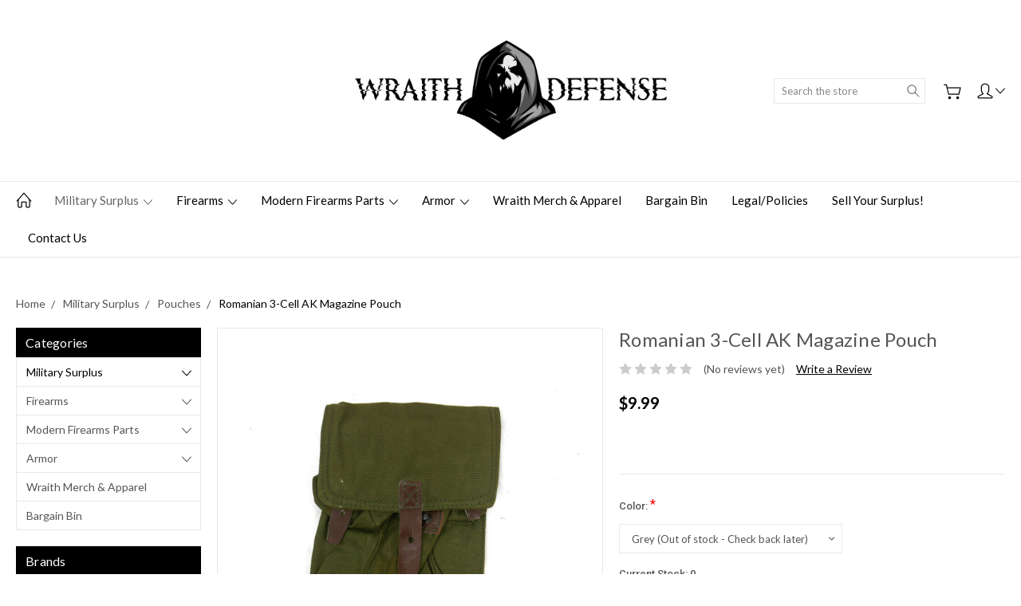

--- FILE ---
content_type: text/html; charset=UTF-8
request_url: https://wraithdefense.com/romanian-3-cell-ak-magazine-pouch/
body_size: 16988
content:
<!DOCTYPE html>
<html class="no-js" lang="en">
    <head>
        <title>Romanian 3-Cell AK Magazine Pouch - Wraith Defense</title>
        <link rel="dns-prefetch preconnect" href="https://cdn11.bigcommerce.com/s-wstuuz5n2e" crossorigin><link rel="dns-prefetch preconnect" href="https://fonts.googleapis.com/" crossorigin><link rel="dns-prefetch preconnect" href="https://fonts.gstatic.com/" crossorigin>
        <meta property="product:price:amount" content="9.99" /><meta property="product:price:currency" content="USD" /><meta property="og:url" content="https://wraithdefense.com/romanian-3-cell-ak-magazine-pouch/" /><meta property="og:site_name" content="Wraith Defense" /><meta name="keywords" content="combloc, milsurp, surplus, ak47, akm, ak74, rpk, kalashnikov, colt, m16, ar15, m4, surefire, usgi, army, marines, ak-47, ak-74, rpk-74, romanian, chicom, polish, russian, russia, magazines, bayonets, parts kits, firearms, guns,"><meta name="description" content="Romanian 3-cell pouch"><link rel='canonical' href='https://wraithdefense.com/romanian-3-cell-ak-magazine-pouch/' /><meta name='platform' content='bigcommerce.stencil' /><meta property="og:type" content="product" />
<meta property="og:title" content="Romanian 3-Cell AK Magazine Pouch" />
<meta property="og:description" content="Romanian 3-cell pouch" />
<meta property="og:image" content="https://cdn11.bigcommerce.com/s-wstuuz5n2e/products/599/images/5968/P1000371__53670.1698429542.386.513.JPG?c=1" />
<meta property="og:availability" content="instock" />
<meta property="pinterest:richpins" content="enabled" />
        
         

        <link href="https://cdn11.bigcommerce.com/s-wstuuz5n2e/product_images/WD%20FAVICON.png?t=1608675191" rel="shortcut icon">
        <meta name="viewport" content="width=device-width, initial-scale=1, maximum-scale=1">
        
        <script>
            document.documentElement.className = document.documentElement.className.replace('no-js', 'js');
        </script>

        <script>
            window.lazySizesConfig = window.lazySizesConfig || {};
            window.lazySizesConfig.loadMode = 1;
        </script>
        <script async src="https://cdn11.bigcommerce.com/s-wstuuz5n2e/stencil/38bdb010-3302-013c-1c7f-060e63c72055/e/f93a86a0-f152-013a-d3ee-324d6b4d116e/dist/theme-bundle.head_async.js"></script>

        <link href="https://fonts.googleapis.com/css?family=Roboto:400,300,500,700,900%7CLato:400,100,300,700,900&display=block" rel="stylesheet">

        <link rel="preload" href="https://cdn11.bigcommerce.com/s-wstuuz5n2e/stencil/38bdb010-3302-013c-1c7f-060e63c72055/e/f93a86a0-f152-013a-d3ee-324d6b4d116e/dist/theme-bundle.font.js" as="script">
        <script async src="https://cdn11.bigcommerce.com/s-wstuuz5n2e/stencil/38bdb010-3302-013c-1c7f-060e63c72055/e/f93a86a0-f152-013a-d3ee-324d6b4d116e/dist/theme-bundle.font.js"></script>

        <link data-stencil-stylesheet href="https://cdn11.bigcommerce.com/s-wstuuz5n2e/stencil/38bdb010-3302-013c-1c7f-060e63c72055/e/f93a86a0-f152-013a-d3ee-324d6b4d116e/css/theme-b70cec60-c95e-013d-7c88-2a8952a853a3.css" rel="stylesheet">

        
<script src="https://www.google.com/recaptcha/api.js" async defer></script>
<script type="text/javascript">
var BCData = {"product_attributes":{"sku":null,"upc":null,"mpn":null,"gtin":null,"weight":null,"base":false,"image":null,"out_of_stock_behavior":"label_option","out_of_stock_message":"Out of stock - Check back later","available_modifier_values":[],"available_variant_values":[2743],"in_stock_attributes":[2743],"selected_attributes":{"784":2742},"stock":0,"instock":false,"stock_message":"Out of stock - Check back later","purchasable":true,"purchasing_message":"The selected product combination is currently unavailable.","call_for_price_message":null,"price":{"without_tax":{"formatted":"$9.99","value":9.99,"currency":"USD"},"tax_label":"Tax"}}};
</script>

<script nonce="">
(function () {
    var xmlHttp = new XMLHttpRequest();

    xmlHttp.open('POST', 'https://bes.gcp.data.bigcommerce.com/nobot');
    xmlHttp.setRequestHeader('Content-Type', 'application/json');
    xmlHttp.send('{"store_id":"1001347756","timezone_offset":"-6.0","timestamp":"2026-01-21T17:38:20.56723600Z","visit_id":"776c790e-fd67-4780-b2c1-f9b15e5afc77","channel_id":1}');
})();
</script>

        
        
        
        
        
        
        

    </head>
    <body class="type-product artify-layout--default  container-wide ">

        <svg data-src="https://cdn11.bigcommerce.com/s-wstuuz5n2e/stencil/38bdb010-3302-013c-1c7f-060e63c72055/e/f93a86a0-f152-013a-d3ee-324d6b4d116e/img/icon-sprite.svg" class="icons-svg-sprite"></svg>
        <div class="mobile-menu-block">
  <div class="mobile-menu-inner clearfix">
    <div class="mobile-menu-close-btn align-right clearfix">
      <a href="javascript:void(0)">
        <svg><use xlink:href="#icon-Close-01-01"></use></svg>
      </a>
    </div>

        <div class="mobile-menu-item">
          <div class="sidebarBlock">
            <h5 class="sidebarBlock-heading">Categories</h5>
          	<ul class="navList navList-treeview mobile-menu-list">
          		<li class="active-category">
          			<a class="navPages-action has-subMenu needsclick" href="https://wraithdefense.com/military-surplus/" data-collapsible1="navPages-61">
    Military Surplus <span class="common-angle angle-down"><svg><use xlink:href="#icon-angle-down"></use></svg></span>
</a>
    <ul class="navPage-subMenu-list">
            <li class="navPage-subMenu-item">
                    <a class="navPage-subMenu-action navPages-action needsclick" href="https://wraithdefense.com/military-surplus/ammo/">Ammo <span class="common-angle angle-right p-s-b"><svg><use xlink:href="#icon-angle-right"></use></svg></span></a>
            </li>
            <li class="navPage-subMenu-item">
                    <a
                        class="navPage-subMenu-action navPages-action has-subMenu needsclick"
                        href="https://wraithdefense.com/military-surplus/armor/"
                        data-collapsible="navPages-92"
                        data-collapsible-disabled-breakpoint="medium"
                        data-collapsible-disabled-state="open"
                        data-collapsible-enabled-state="closed">
                        Armor <span class="common-angle angle-right"><svg><use xlink:href="#icon-angle-right"></use></svg></span>
                        <span class="common-angle angle-right p-s-b"><svg><use xlink:href="#icon-angle-right"></use></svg></span>
                    </a>
                    <ul class="navPage-childList" id="navPages-92">
                        <li class="navPage-childList-item">
                            <a class="navPage-childList-action navPages-action needsclick" href="https://wraithdefense.com/military-surplus/armor/helmet/">Helmet <span class="common-angle angle-right p-s-b"><svg><use xlink:href="#icon-angle-right"></use></svg></span></a>
                        </li>
                    </ul>
            </li>
            <li class="navPage-subMenu-item">
                    <a class="navPage-subMenu-action navPages-action needsclick" href="https://wraithdefense.com/military-surplus/carriers-rigs/">Carriers/Chest Rigs <span class="common-angle angle-right p-s-b"><svg><use xlink:href="#icon-angle-right"></use></svg></span></a>
            </li>
            <li class="navPage-subMenu-item">
                    <a class="navPage-subMenu-action navPages-action needsclick" href="https://wraithdefense.com/surplus/gwot/">GWOT - Global War on Terror <span class="common-angle angle-right p-s-b"><svg><use xlink:href="#icon-angle-right"></use></svg></span></a>
            </li>
            <li class="navPage-subMenu-item">
                    <a
                        class="navPage-subMenu-action navPages-action has-subMenu needsclick"
                        href="https://wraithdefense.com/military-surplus/magazines/"
                        data-collapsible="navPages-74"
                        data-collapsible-disabled-breakpoint="medium"
                        data-collapsible-disabled-state="open"
                        data-collapsible-enabled-state="closed">
                        Magazines <span class="common-angle angle-right"><svg><use xlink:href="#icon-angle-right"></use></svg></span>
                        <span class="common-angle angle-right p-s-b"><svg><use xlink:href="#icon-angle-right"></use></svg></span>
                    </a>
                    <ul class="navPage-childList" id="navPages-74">
                        <li class="navPage-childList-item">
                            <a class="navPage-childList-action navPages-action needsclick" href="https://wraithdefense.com/military-surplus/magazines/ak-magazines/">AK Magazines <span class="common-angle angle-right p-s-b"><svg><use xlink:href="#icon-angle-right"></use></svg></span></a>
                        </li>
                    </ul>
            </li>
            <li class="navPage-subMenu-item">
                    <a class="navPage-subMenu-action navPages-action needsclick" href="https://wraithdefense.com/military-surplus/russian-gear/">Russian Gear <span class="common-angle angle-right p-s-b"><svg><use xlink:href="#icon-angle-right"></use></svg></span></a>
            </li>
            <li class="navPage-subMenu-item">
                    <a
                        class="navPage-subMenu-action navPages-action has-subMenu needsclick"
                        href="https://wraithdefense.com/military-surplus/firearm-parts/"
                        data-collapsible="navPages-73"
                        data-collapsible-disabled-breakpoint="medium"
                        data-collapsible-disabled-state="open"
                        data-collapsible-enabled-state="closed">
                        Firearm Parts <span class="common-angle angle-right"><svg><use xlink:href="#icon-angle-right"></use></svg></span>
                        <span class="common-angle angle-right p-s-b"><svg><use xlink:href="#icon-angle-right"></use></svg></span>
                    </a>
                    <ul class="navPage-childList" id="navPages-73">
                        <li class="navPage-childList-item">
                            <a class="navPage-childList-action navPages-action needsclick" href="https://wraithdefense.com/military-surplus/firearm-parts/furniture/">Furniture <span class="common-angle angle-right p-s-b"><svg><use xlink:href="#icon-angle-right"></use></svg></span></a>
                        </li>
                        <li class="navPage-childList-item">
                            <a class="navPage-childList-action navPages-action needsclick" href="https://wraithdefense.com/military-surplus/firearm-parts/parts-kits/">Parts Kits <span class="common-angle angle-right p-s-b"><svg><use xlink:href="#icon-angle-right"></use></svg></span></a>
                        </li>
                        <li class="navPage-childList-item">
                            <a class="navPage-childList-action navPages-action needsclick" href="https://wraithdefense.com/military-surplus/firearm-parts/grips/">Grips <span class="common-angle angle-right p-s-b"><svg><use xlink:href="#icon-angle-right"></use></svg></span></a>
                        </li>
                        <li class="navPage-childList-item">
                            <a class="navPage-childList-action navPages-action needsclick" href="https://wraithdefense.com/military-surplus/firearm-parts/barrels/">Barrels <span class="common-angle angle-right p-s-b"><svg><use xlink:href="#icon-angle-right"></use></svg></span></a>
                        </li>
                        <li class="navPage-childList-item">
                            <a class="navPage-childList-action navPages-action needsclick" href="https://wraithdefense.com/military-surplus/firearm-parts/fire-control-groups/">Fire Control Groups <span class="common-angle angle-right p-s-b"><svg><use xlink:href="#icon-angle-right"></use></svg></span></a>
                        </li>
                        <li class="navPage-childList-item">
                            <a class="navPage-childList-action navPages-action needsclick" href="https://wraithdefense.com/military-surplus/firearm-parts/miscellaneous-parts/">Miscellaneous Parts <span class="common-angle angle-right p-s-b"><svg><use xlink:href="#icon-angle-right"></use></svg></span></a>
                        </li>
                        <li class="navPage-childList-item">
                            <a class="navPage-childList-action navPages-action needsclick" href="https://wraithdefense.com/military-surplus/firearm-parts/sights/">Sights <span class="common-angle angle-right p-s-b"><svg><use xlink:href="#icon-angle-right"></use></svg></span></a>
                        </li>
                    </ul>
            </li>
            <li class="navPage-subMenu-item active-category">
                    <a class="navPage-subMenu-action navPages-action needsclick" href="https://wraithdefense.com/pouch/">Pouches <span class="common-angle angle-right p-s-b"><svg><use xlink:href="#icon-angle-right"></use></svg></span></a>
            </li>
            <li class="navPage-subMenu-item">
                    <a class="navPage-subMenu-action navPages-action needsclick" href="https://wraithdefense.com/military-surplus/slings/">Slings <span class="common-angle angle-right p-s-b"><svg><use xlink:href="#icon-angle-right"></use></svg></span></a>
            </li>
            <li class="navPage-subMenu-item">
                    <a class="navPage-subMenu-action navPages-action needsclick" href="https://wraithdefense.com/military-surplus/bayonets/">Bayonets/Knives <span class="common-angle angle-right p-s-b"><svg><use xlink:href="#icon-angle-right"></use></svg></span></a>
            </li>
            <li class="navPage-subMenu-item">
                    <a class="navPage-subMenu-action navPages-action needsclick" href="https://wraithdefense.com/military-surplus/misc/">Miscellaneous <span class="common-angle angle-right p-s-b"><svg><use xlink:href="#icon-angle-right"></use></svg></span></a>
            </li>
    </ul>
          		</li>
          		<li class="">
          			<a class="navPages-action has-subMenu needsclick" href="https://wraithdefense.com/firearms/" data-collapsible1="navPages-106">
    Firearms <span class="common-angle angle-down"><svg><use xlink:href="#icon-angle-down"></use></svg></span>
</a>
    <ul class="navPage-subMenu-list">
            <li class="navPage-subMenu-item">
                    <a
                        class="navPage-subMenu-action navPages-action has-subMenu needsclick"
                        href="https://wraithdefense.com/firearms/new-category/"
                        data-collapsible="navPages-107"
                        data-collapsible-disabled-breakpoint="medium"
                        data-collapsible-disabled-state="open"
                        data-collapsible-enabled-state="closed">
                        Rifles <span class="common-angle angle-right"><svg><use xlink:href="#icon-angle-right"></use></svg></span>
                        <span class="common-angle angle-right p-s-b"><svg><use xlink:href="#icon-angle-right"></use></svg></span>
                    </a>
                    <ul class="navPage-childList" id="navPages-107">
                        <li class="navPage-childList-item">
                            <a class="navPage-childList-action navPages-action needsclick" href="https://wraithdefense.com/firearms/rifles/AK/">AK Pattern <span class="common-angle angle-right p-s-b"><svg><use xlink:href="#icon-angle-right"></use></svg></span></a>
                        </li>
                        <li class="navPage-childList-item">
                            <a class="navPage-childList-action navPages-action needsclick" href="https://wraithdefense.com/firearms/rifles/new-category-1/">Bolt Action <span class="common-angle angle-right p-s-b"><svg><use xlink:href="#icon-angle-right"></use></svg></span></a>
                        </li>
                    </ul>
            </li>
            <li class="navPage-subMenu-item">
                    <a class="navPage-subMenu-action navPages-action needsclick" href="https://wraithdefense.com/firearms/suppressors/">Suppressors <span class="common-angle angle-right p-s-b"><svg><use xlink:href="#icon-angle-right"></use></svg></span></a>
            </li>
            <li class="navPage-subMenu-item">
                    <a
                        class="navPage-subMenu-action navPages-action has-subMenu needsclick"
                        href="https://wraithdefense.com/firearms/pistols/"
                        data-collapsible="navPages-108"
                        data-collapsible-disabled-breakpoint="medium"
                        data-collapsible-disabled-state="open"
                        data-collapsible-enabled-state="closed">
                        Pistols <span class="common-angle angle-right"><svg><use xlink:href="#icon-angle-right"></use></svg></span>
                        <span class="common-angle angle-right p-s-b"><svg><use xlink:href="#icon-angle-right"></use></svg></span>
                    </a>
                    <ul class="navPage-childList" id="navPages-108">
                        <li class="navPage-childList-item">
                            <a class="navPage-childList-action navPages-action needsclick" href="https://wraithdefense.com/firearms/pistols/revolver/">Revolvers <span class="common-angle angle-right p-s-b"><svg><use xlink:href="#icon-angle-right"></use></svg></span></a>
                        </li>
                        <li class="navPage-childList-item">
                            <a class="navPage-childList-action navPages-action needsclick" href="https://wraithdefense.com/firearms/pistols/new-category/">Semi-Auto <span class="common-angle angle-right p-s-b"><svg><use xlink:href="#icon-angle-right"></use></svg></span></a>
                        </li>
                    </ul>
            </li>
    </ul>
          		</li>
          		<li class="">
          			<a class="navPages-action has-subMenu needsclick" href="https://wraithdefense.com/modern-firearms/" data-collapsible1="navPages-63">
    Modern Firearms Parts <span class="common-angle angle-down"><svg><use xlink:href="#icon-angle-down"></use></svg></span>
</a>
    <ul class="navPage-subMenu-list">
            <li class="navPage-subMenu-item">
                    <a class="navPage-subMenu-action navPages-action needsclick" href="https://wraithdefense.com/magazines/">Magazines <span class="common-angle angle-right p-s-b"><svg><use xlink:href="#icon-angle-right"></use></svg></span></a>
            </li>
            <li class="navPage-subMenu-item">
                    <a
                        class="navPage-subMenu-action navPages-action has-subMenu needsclick"
                        href="https://wraithdefense.com/modern-firearms/parts/"
                        data-collapsible="navPages-69"
                        data-collapsible-disabled-breakpoint="medium"
                        data-collapsible-disabled-state="open"
                        data-collapsible-enabled-state="closed">
                        Parts <span class="common-angle angle-right"><svg><use xlink:href="#icon-angle-right"></use></svg></span>
                        <span class="common-angle angle-right p-s-b"><svg><use xlink:href="#icon-angle-right"></use></svg></span>
                    </a>
                    <ul class="navPage-childList" id="navPages-69">
                        <li class="navPage-childList-item">
                            <a class="navPage-childList-action navPages-action needsclick" href="https://wraithdefense.com/modern-firearms/parts/ak/">AK <span class="common-angle angle-right p-s-b"><svg><use xlink:href="#icon-angle-right"></use></svg></span></a>
                        </li>
                        <li class="navPage-childList-item">
                            <a class="navPage-childList-action navPages-action needsclick" href="https://wraithdefense.com/modern-firearms/parts/ar/">AR <span class="common-angle angle-right p-s-b"><svg><use xlink:href="#icon-angle-right"></use></svg></span></a>
                        </li>
                        <li class="navPage-childList-item">
                            <a class="navPage-childList-action navPages-action needsclick" href="https://wraithdefense.com/modern-firearms/parts/glock-slides/">Glock Slides <span class="common-angle angle-right p-s-b"><svg><use xlink:href="#icon-angle-right"></use></svg></span></a>
                        </li>
                    </ul>
            </li>
            <li class="navPage-subMenu-item">
                    <a class="navPage-subMenu-action navPages-action needsclick" href="https://wraithdefense.com/modern-firearms/accessories/">Accessories <span class="common-angle angle-right p-s-b"><svg><use xlink:href="#icon-angle-right"></use></svg></span></a>
            </li>
    </ul>
          		</li>
          		<li class="">
          			<a class="navPages-action has-subMenu needsclick" href="https://wraithdefense.com/armor/" data-collapsible1="navPages-64">
    Armor <span class="common-angle angle-down"><svg><use xlink:href="#icon-angle-down"></use></svg></span>
</a>
    <ul class="navPage-subMenu-list">
            <li class="navPage-subMenu-item">
                    <a class="navPage-subMenu-action navPages-action needsclick" href="https://wraithdefense.com/armor/carrier/">Carrier <span class="common-angle angle-right p-s-b"><svg><use xlink:href="#icon-angle-right"></use></svg></span></a>
            </li>
            <li class="navPage-subMenu-item">
                    <a
                        class="navPage-subMenu-action navPages-action has-subMenu needsclick"
                        href="https://wraithdefense.com/helmet/"
                        data-collapsible="navPages-57"
                        data-collapsible-disabled-breakpoint="medium"
                        data-collapsible-disabled-state="open"
                        data-collapsible-enabled-state="closed">
                        Helmet <span class="common-angle angle-right"><svg><use xlink:href="#icon-angle-right"></use></svg></span>
                        <span class="common-angle angle-right p-s-b"><svg><use xlink:href="#icon-angle-right"></use></svg></span>
                    </a>
                    <ul class="navPage-childList" id="navPages-57">
                        <li class="navPage-childList-item">
                            <a class="navPage-childList-action navPages-action needsclick" href="https://wraithdefense.com/helmet-accessories/">Helmet Accessories <span class="common-angle angle-right p-s-b"><svg><use xlink:href="#icon-angle-right"></use></svg></span></a>
                        </li>
                    </ul>
            </li>
            <li class="navPage-subMenu-item">
                    <a class="navPage-subMenu-action navPages-action needsclick" href="https://wraithdefense.com/armor-accessories/">Armor Accessories <span class="common-angle angle-right p-s-b"><svg><use xlink:href="#icon-angle-right"></use></svg></span></a>
            </li>
    </ul>
          		</li>
          		<li class="">
          			<a class="navPages-action needsclick" href="https://wraithdefense.com/wraith-merch-apparel/">Wraith Merch &amp; Apparel</a>
          		</li>
          		<li class="">
          			<a class="navPages-action needsclick" href="https://wraithdefense.com/bargain-bin/">Bargain Bin</a>
          		</li>
          	</ul>
           </div>
        </div>

        <div class="mobile-menu-item">
          <div class="sidebarBlock">
          	<h5 class="sidebarBlock-heading">Brands</h5>
          	<ul class="navList mobile-menu-list">
          		<li class="">
          			<a href="https://wraithdefense.com/wraith-defense/">Wraith Defense</a>
          		</li>
          		<li><a href="https://wraithdefense.com/brands/">View All</a></li>
          	</ul>
          </div>
        </div>

      <div class="mobile-menu-item">
        <div class="sidebarBlock">
          <h5 class="sidebarBlock-heading">Navigate</h5>
          <ul class="navList mobile-menu-list">
                  <li>
                      <a href="https://wraithdefense.com/legal-policies/">Legal/Policies</a>
                  </li>
                  <li>
                      <a href="https://wraithdefense.com/sell-your-surp">Sell Your Surplus!</a>
                  </li>
                  <li>
                      <a href="https://wraithdefense.com/contact-us/">Contact Us</a>
                  </li>
              <li>
                  <a href="/sitemap.php">Sitemap</a>
              </li>
          </ul>
        </div>
      </div>

  </div>
</div>
<div class="menu-open-overlay"></div>
<header class="header  header-style1  " sticky="true" role="banner">
    

    
    <div class="header-mid-section">
      <div class="container">
        <div class="custom-row">
          <div class="header-wrp header-position--center">

            <div class="large-4 midlarge-4 smalllarge-4 medium-4 medmedium-4 small-4 columns header-phone ">
              <div class="contactNumber">
              </div>
            </div>

            <div class="large-4 midlarge-4 smalllarge-4 medium-4 medmedium-6 small-6 columns header-logo-wrp">
                  <div class="header-logo header-logo--center">
                      <a href="https://wraithdefense.com/">
            <img class="header-logo-image-unknown-size" src="https://cdn11.bigcommerce.com/s-wstuuz5n2e/images/stencil/original/1595702097859_wd_banner_split_1598834246__58730.original.png" alt="Wraith Defense" title="Wraith Defense">
</a>
                  </div>
            </div>

            <div class="large-4 midlarge-4 smalllarge-4 medium-4 medmedium-6 small-6 columns header-nav">
              <nav class="navUser">

  <div class="quickSearch-main" id="quickSearch" aria-hidden="true" tabindex="-1" data-prevent-quick-search-close>
      <form class="form" id="searchForm" action="/search.php">
    <fieldset class="form-fieldset">
        <div class="form-field">
            <label class="is-srOnly" for="search_query">Search</label>
            <input class="form-input" data-search-quick name="search_query" id="search_query" data-error-message="Search field cannot be empty." placeholder="Search the store" autocomplete="off">
            <div class="search-icon">
              <input type="submit" class="submitBtn navUser-action--quickSearch hollow searchIcon float-right" value="Search">
              <svg><use xlink:href="#icon-Search-01-01"></use></svg>
            </div>
        </div>
    </fieldset>
</form>
<section class="quickSearchResults" data-bind="html: results"></section>
  </div>

  <div class="MenuRightSection">
    <ul class="navUser-section navUser-section--alt">

          <li class="navUser-item navUser-item--cart">
              <a
                  class="navUser-action"
                  data-cart-preview
                  data-dropdown="cart-preview-dropdown"
                  data-options="align:right"
                  href="/cart.php">
                  <svg><use xlink:href="#icon-Cart-01-01"></use></svg> 
                  <span class="countPill cart-quantity"></span>
              </a>
    
              <div class="dropdown-menu" id="cart-preview-dropdown" data-dropdown-content aria-hidden="true"></div>
          </li>

      

          
        <li class="navUser-item navUser-navigation">
          <ul class="userSummary sf-menu">
            <li class="usermenu">
              <a href="javascript:void(0)"> <svg><use xlink:href="#icon-Account-01-01"></use></svg> <span class="common-angle angle-down"><svg><use xlink:href="#icon-angle-down"></use></svg></span></a>
                  <ul class="nav-subs accountMenu dropdown-menu-arrow">
                    <li class="navUser-item navUser-item--account">
                            <a class="navUser-action" href="/login.php">Sign in</a>
                                <span class="navUser-or">or</span>
                                <a class="navUser-action" href="/login.php?action=create_account">Register</a>
                    </li>
  
                    
                  </ul>
            </li>
          </ul>
        </li>


    </ul>
  </div>


</nav>
            </div>

          </div>
        </div>
      </div>
      <div class="MobileSearchSection">
        <div class="container">
          <div class="MobileSearchInn clearfix">
            <div class="mobileMenu-btn">
              <a href="javascript:void(0);" class="mobile-menu-btn align-center">
                  <span><svg><use xlink:href="#icon-ResponsiveMenu"></use></svg></span>
              </a>
            </div>
            <div class="MobileSearch">

            </div>
          </div>
        </div>
      </div>
    </div>

    <div class="navPages-container" id="menu" data-menu>
        <nav class="navPages">
  <div class="container">
    <ul class="navPages-list sf-menu">
      <li class="navPages-item nav-home-link">
        <a href="https://wraithdefense.com/" class="navPages-action"><svg><use xlink:href="#icon-Home-01-01"></use></svg></a>
      </li>



            <li class="navPages-item active-category">
                <a class="navPages-action has-subMenu needsclick" href="https://wraithdefense.com/military-surplus/" data-collapsible1="navPages-61">
    Military Surplus <span class="common-angle angle-down"><svg><use xlink:href="#icon-angle-down"></use></svg></span>
</a>
    <ul class="navPage-subMenu-list">
            <li class="navPage-subMenu-item">
                    <a class="navPage-subMenu-action navPages-action needsclick" href="https://wraithdefense.com/military-surplus/ammo/">Ammo <span class="common-angle angle-right p-s-b"><svg><use xlink:href="#icon-angle-right"></use></svg></span></a>
            </li>
            <li class="navPage-subMenu-item">
                    <a
                        class="navPage-subMenu-action navPages-action has-subMenu needsclick"
                        href="https://wraithdefense.com/military-surplus/armor/"
                        data-collapsible="navPages-92"
                        data-collapsible-disabled-breakpoint="medium"
                        data-collapsible-disabled-state="open"
                        data-collapsible-enabled-state="closed">
                        Armor <span class="common-angle angle-right"><svg><use xlink:href="#icon-angle-right"></use></svg></span>
                        <span class="common-angle angle-right p-s-b"><svg><use xlink:href="#icon-angle-right"></use></svg></span>
                    </a>
                    <ul class="navPage-childList" id="navPages-92">
                        <li class="navPage-childList-item">
                            <a class="navPage-childList-action navPages-action needsclick" href="https://wraithdefense.com/military-surplus/armor/helmet/">Helmet <span class="common-angle angle-right p-s-b"><svg><use xlink:href="#icon-angle-right"></use></svg></span></a>
                        </li>
                    </ul>
            </li>
            <li class="navPage-subMenu-item">
                    <a class="navPage-subMenu-action navPages-action needsclick" href="https://wraithdefense.com/military-surplus/carriers-rigs/">Carriers/Chest Rigs <span class="common-angle angle-right p-s-b"><svg><use xlink:href="#icon-angle-right"></use></svg></span></a>
            </li>
            <li class="navPage-subMenu-item">
                    <a class="navPage-subMenu-action navPages-action needsclick" href="https://wraithdefense.com/surplus/gwot/">GWOT - Global War on Terror <span class="common-angle angle-right p-s-b"><svg><use xlink:href="#icon-angle-right"></use></svg></span></a>
            </li>
            <li class="navPage-subMenu-item">
                    <a
                        class="navPage-subMenu-action navPages-action has-subMenu needsclick"
                        href="https://wraithdefense.com/military-surplus/magazines/"
                        data-collapsible="navPages-74"
                        data-collapsible-disabled-breakpoint="medium"
                        data-collapsible-disabled-state="open"
                        data-collapsible-enabled-state="closed">
                        Magazines <span class="common-angle angle-right"><svg><use xlink:href="#icon-angle-right"></use></svg></span>
                        <span class="common-angle angle-right p-s-b"><svg><use xlink:href="#icon-angle-right"></use></svg></span>
                    </a>
                    <ul class="navPage-childList" id="navPages-74">
                        <li class="navPage-childList-item">
                            <a class="navPage-childList-action navPages-action needsclick" href="https://wraithdefense.com/military-surplus/magazines/ak-magazines/">AK Magazines <span class="common-angle angle-right p-s-b"><svg><use xlink:href="#icon-angle-right"></use></svg></span></a>
                        </li>
                    </ul>
            </li>
            <li class="navPage-subMenu-item">
                    <a class="navPage-subMenu-action navPages-action needsclick" href="https://wraithdefense.com/military-surplus/russian-gear/">Russian Gear <span class="common-angle angle-right p-s-b"><svg><use xlink:href="#icon-angle-right"></use></svg></span></a>
            </li>
            <li class="navPage-subMenu-item">
                    <a
                        class="navPage-subMenu-action navPages-action has-subMenu needsclick"
                        href="https://wraithdefense.com/military-surplus/firearm-parts/"
                        data-collapsible="navPages-73"
                        data-collapsible-disabled-breakpoint="medium"
                        data-collapsible-disabled-state="open"
                        data-collapsible-enabled-state="closed">
                        Firearm Parts <span class="common-angle angle-right"><svg><use xlink:href="#icon-angle-right"></use></svg></span>
                        <span class="common-angle angle-right p-s-b"><svg><use xlink:href="#icon-angle-right"></use></svg></span>
                    </a>
                    <ul class="navPage-childList" id="navPages-73">
                        <li class="navPage-childList-item">
                            <a class="navPage-childList-action navPages-action needsclick" href="https://wraithdefense.com/military-surplus/firearm-parts/furniture/">Furniture <span class="common-angle angle-right p-s-b"><svg><use xlink:href="#icon-angle-right"></use></svg></span></a>
                        </li>
                        <li class="navPage-childList-item">
                            <a class="navPage-childList-action navPages-action needsclick" href="https://wraithdefense.com/military-surplus/firearm-parts/parts-kits/">Parts Kits <span class="common-angle angle-right p-s-b"><svg><use xlink:href="#icon-angle-right"></use></svg></span></a>
                        </li>
                        <li class="navPage-childList-item">
                            <a class="navPage-childList-action navPages-action needsclick" href="https://wraithdefense.com/military-surplus/firearm-parts/grips/">Grips <span class="common-angle angle-right p-s-b"><svg><use xlink:href="#icon-angle-right"></use></svg></span></a>
                        </li>
                        <li class="navPage-childList-item">
                            <a class="navPage-childList-action navPages-action needsclick" href="https://wraithdefense.com/military-surplus/firearm-parts/barrels/">Barrels <span class="common-angle angle-right p-s-b"><svg><use xlink:href="#icon-angle-right"></use></svg></span></a>
                        </li>
                        <li class="navPage-childList-item">
                            <a class="navPage-childList-action navPages-action needsclick" href="https://wraithdefense.com/military-surplus/firearm-parts/fire-control-groups/">Fire Control Groups <span class="common-angle angle-right p-s-b"><svg><use xlink:href="#icon-angle-right"></use></svg></span></a>
                        </li>
                        <li class="navPage-childList-item">
                            <a class="navPage-childList-action navPages-action needsclick" href="https://wraithdefense.com/military-surplus/firearm-parts/miscellaneous-parts/">Miscellaneous Parts <span class="common-angle angle-right p-s-b"><svg><use xlink:href="#icon-angle-right"></use></svg></span></a>
                        </li>
                        <li class="navPage-childList-item">
                            <a class="navPage-childList-action navPages-action needsclick" href="https://wraithdefense.com/military-surplus/firearm-parts/sights/">Sights <span class="common-angle angle-right p-s-b"><svg><use xlink:href="#icon-angle-right"></use></svg></span></a>
                        </li>
                    </ul>
            </li>
            <li class="navPage-subMenu-item active-category">
                    <a class="navPage-subMenu-action navPages-action needsclick" href="https://wraithdefense.com/pouch/">Pouches <span class="common-angle angle-right p-s-b"><svg><use xlink:href="#icon-angle-right"></use></svg></span></a>
            </li>
            <li class="navPage-subMenu-item">
                    <a class="navPage-subMenu-action navPages-action needsclick" href="https://wraithdefense.com/military-surplus/slings/">Slings <span class="common-angle angle-right p-s-b"><svg><use xlink:href="#icon-angle-right"></use></svg></span></a>
            </li>
            <li class="navPage-subMenu-item">
                    <a class="navPage-subMenu-action navPages-action needsclick" href="https://wraithdefense.com/military-surplus/bayonets/">Bayonets/Knives <span class="common-angle angle-right p-s-b"><svg><use xlink:href="#icon-angle-right"></use></svg></span></a>
            </li>
            <li class="navPage-subMenu-item">
                    <a class="navPage-subMenu-action navPages-action needsclick" href="https://wraithdefense.com/military-surplus/misc/">Miscellaneous <span class="common-angle angle-right p-s-b"><svg><use xlink:href="#icon-angle-right"></use></svg></span></a>
            </li>
    </ul>
            </li>
            <li class="navPages-item">
                <a class="navPages-action has-subMenu needsclick" href="https://wraithdefense.com/firearms/" data-collapsible1="navPages-106">
    Firearms <span class="common-angle angle-down"><svg><use xlink:href="#icon-angle-down"></use></svg></span>
</a>
    <ul class="navPage-subMenu-list">
            <li class="navPage-subMenu-item">
                    <a
                        class="navPage-subMenu-action navPages-action has-subMenu needsclick"
                        href="https://wraithdefense.com/firearms/new-category/"
                        data-collapsible="navPages-107"
                        data-collapsible-disabled-breakpoint="medium"
                        data-collapsible-disabled-state="open"
                        data-collapsible-enabled-state="closed">
                        Rifles <span class="common-angle angle-right"><svg><use xlink:href="#icon-angle-right"></use></svg></span>
                        <span class="common-angle angle-right p-s-b"><svg><use xlink:href="#icon-angle-right"></use></svg></span>
                    </a>
                    <ul class="navPage-childList" id="navPages-107">
                        <li class="navPage-childList-item">
                            <a class="navPage-childList-action navPages-action needsclick" href="https://wraithdefense.com/firearms/rifles/AK/">AK Pattern <span class="common-angle angle-right p-s-b"><svg><use xlink:href="#icon-angle-right"></use></svg></span></a>
                        </li>
                        <li class="navPage-childList-item">
                            <a class="navPage-childList-action navPages-action needsclick" href="https://wraithdefense.com/firearms/rifles/new-category-1/">Bolt Action <span class="common-angle angle-right p-s-b"><svg><use xlink:href="#icon-angle-right"></use></svg></span></a>
                        </li>
                    </ul>
            </li>
            <li class="navPage-subMenu-item">
                    <a class="navPage-subMenu-action navPages-action needsclick" href="https://wraithdefense.com/firearms/suppressors/">Suppressors <span class="common-angle angle-right p-s-b"><svg><use xlink:href="#icon-angle-right"></use></svg></span></a>
            </li>
            <li class="navPage-subMenu-item">
                    <a
                        class="navPage-subMenu-action navPages-action has-subMenu needsclick"
                        href="https://wraithdefense.com/firearms/pistols/"
                        data-collapsible="navPages-108"
                        data-collapsible-disabled-breakpoint="medium"
                        data-collapsible-disabled-state="open"
                        data-collapsible-enabled-state="closed">
                        Pistols <span class="common-angle angle-right"><svg><use xlink:href="#icon-angle-right"></use></svg></span>
                        <span class="common-angle angle-right p-s-b"><svg><use xlink:href="#icon-angle-right"></use></svg></span>
                    </a>
                    <ul class="navPage-childList" id="navPages-108">
                        <li class="navPage-childList-item">
                            <a class="navPage-childList-action navPages-action needsclick" href="https://wraithdefense.com/firearms/pistols/revolver/">Revolvers <span class="common-angle angle-right p-s-b"><svg><use xlink:href="#icon-angle-right"></use></svg></span></a>
                        </li>
                        <li class="navPage-childList-item">
                            <a class="navPage-childList-action navPages-action needsclick" href="https://wraithdefense.com/firearms/pistols/new-category/">Semi-Auto <span class="common-angle angle-right p-s-b"><svg><use xlink:href="#icon-angle-right"></use></svg></span></a>
                        </li>
                    </ul>
            </li>
    </ul>
            </li>
            <li class="navPages-item">
                <a class="navPages-action has-subMenu needsclick" href="https://wraithdefense.com/modern-firearms/" data-collapsible1="navPages-63">
    Modern Firearms Parts <span class="common-angle angle-down"><svg><use xlink:href="#icon-angle-down"></use></svg></span>
</a>
    <ul class="navPage-subMenu-list">
            <li class="navPage-subMenu-item">
                    <a class="navPage-subMenu-action navPages-action needsclick" href="https://wraithdefense.com/magazines/">Magazines <span class="common-angle angle-right p-s-b"><svg><use xlink:href="#icon-angle-right"></use></svg></span></a>
            </li>
            <li class="navPage-subMenu-item">
                    <a
                        class="navPage-subMenu-action navPages-action has-subMenu needsclick"
                        href="https://wraithdefense.com/modern-firearms/parts/"
                        data-collapsible="navPages-69"
                        data-collapsible-disabled-breakpoint="medium"
                        data-collapsible-disabled-state="open"
                        data-collapsible-enabled-state="closed">
                        Parts <span class="common-angle angle-right"><svg><use xlink:href="#icon-angle-right"></use></svg></span>
                        <span class="common-angle angle-right p-s-b"><svg><use xlink:href="#icon-angle-right"></use></svg></span>
                    </a>
                    <ul class="navPage-childList" id="navPages-69">
                        <li class="navPage-childList-item">
                            <a class="navPage-childList-action navPages-action needsclick" href="https://wraithdefense.com/modern-firearms/parts/ak/">AK <span class="common-angle angle-right p-s-b"><svg><use xlink:href="#icon-angle-right"></use></svg></span></a>
                        </li>
                        <li class="navPage-childList-item">
                            <a class="navPage-childList-action navPages-action needsclick" href="https://wraithdefense.com/modern-firearms/parts/ar/">AR <span class="common-angle angle-right p-s-b"><svg><use xlink:href="#icon-angle-right"></use></svg></span></a>
                        </li>
                        <li class="navPage-childList-item">
                            <a class="navPage-childList-action navPages-action needsclick" href="https://wraithdefense.com/modern-firearms/parts/glock-slides/">Glock Slides <span class="common-angle angle-right p-s-b"><svg><use xlink:href="#icon-angle-right"></use></svg></span></a>
                        </li>
                    </ul>
            </li>
            <li class="navPage-subMenu-item">
                    <a class="navPage-subMenu-action navPages-action needsclick" href="https://wraithdefense.com/modern-firearms/accessories/">Accessories <span class="common-angle angle-right p-s-b"><svg><use xlink:href="#icon-angle-right"></use></svg></span></a>
            </li>
    </ul>
            </li>
            <li class="navPages-item">
                <a class="navPages-action has-subMenu needsclick" href="https://wraithdefense.com/armor/" data-collapsible1="navPages-64">
    Armor <span class="common-angle angle-down"><svg><use xlink:href="#icon-angle-down"></use></svg></span>
</a>
    <ul class="navPage-subMenu-list">
            <li class="navPage-subMenu-item">
                    <a class="navPage-subMenu-action navPages-action needsclick" href="https://wraithdefense.com/armor/carrier/">Carrier <span class="common-angle angle-right p-s-b"><svg><use xlink:href="#icon-angle-right"></use></svg></span></a>
            </li>
            <li class="navPage-subMenu-item">
                    <a
                        class="navPage-subMenu-action navPages-action has-subMenu needsclick"
                        href="https://wraithdefense.com/helmet/"
                        data-collapsible="navPages-57"
                        data-collapsible-disabled-breakpoint="medium"
                        data-collapsible-disabled-state="open"
                        data-collapsible-enabled-state="closed">
                        Helmet <span class="common-angle angle-right"><svg><use xlink:href="#icon-angle-right"></use></svg></span>
                        <span class="common-angle angle-right p-s-b"><svg><use xlink:href="#icon-angle-right"></use></svg></span>
                    </a>
                    <ul class="navPage-childList" id="navPages-57">
                        <li class="navPage-childList-item">
                            <a class="navPage-childList-action navPages-action needsclick" href="https://wraithdefense.com/helmet-accessories/">Helmet Accessories <span class="common-angle angle-right p-s-b"><svg><use xlink:href="#icon-angle-right"></use></svg></span></a>
                        </li>
                    </ul>
            </li>
            <li class="navPage-subMenu-item">
                    <a class="navPage-subMenu-action navPages-action needsclick" href="https://wraithdefense.com/armor-accessories/">Armor Accessories <span class="common-angle angle-right p-s-b"><svg><use xlink:href="#icon-angle-right"></use></svg></span></a>
            </li>
    </ul>
            </li>
            <li class="navPages-item">
                <a class="navPages-action needsclick" href="https://wraithdefense.com/wraith-merch-apparel/">Wraith Merch &amp; Apparel</a>
            </li>
            <li class="navPages-item">
                <a class="navPages-action needsclick" href="https://wraithdefense.com/bargain-bin/">Bargain Bin</a>
            </li>
            <li class="navPages-item navPages-item-page">
                <a class="navPages-action needsclick" href="https://wraithdefense.com/legal-policies/">Legal/Policies</a>

            </li>
            <li class="navPages-item navPages-item-page">
                <a class="navPages-action needsclick" href="https://wraithdefense.com/sell-your-surp">Sell Your Surplus!</a>

            </li>
            <li class="navPages-item navPages-item-page">
                <a class="navPages-action needsclick" href="https://wraithdefense.com/contact-us/">Contact Us</a>

            </li>

    </ul>
  </div>
</nav>
    </div>
</header>
<div data-content-region="header_bottom--global"><div data-layout-id="db01fa7f-e159-47d3-b4da-38f7939882eb">       <div data-sub-layout-container="b295f762-8572-40aa-b565-38f3ed13c85b" data-layout-name="Layout">
    <style data-container-styling="b295f762-8572-40aa-b565-38f3ed13c85b">
        [data-sub-layout-container="b295f762-8572-40aa-b565-38f3ed13c85b"] {
            box-sizing: border-box;
            display: flex;
            flex-wrap: wrap;
            z-index: 0;
            position: relative;
            height: ;
            padding-top: 0px;
            padding-right: 0px;
            padding-bottom: 0px;
            padding-left: 0px;
            margin-top: 0px;
            margin-right: 0px;
            margin-bottom: 0px;
            margin-left: 0px;
            border-width: 0px;
            border-style: solid;
            border-color: #333333;
        }

        [data-sub-layout-container="b295f762-8572-40aa-b565-38f3ed13c85b"]:after {
            display: block;
            position: absolute;
            top: 0;
            left: 0;
            bottom: 0;
            right: 0;
            background-size: cover;
            z-index: auto;
        }
    </style>

    <div data-sub-layout="45b459e5-50b9-4bed-ba1d-e5e663399c54">
        <style data-column-styling="45b459e5-50b9-4bed-ba1d-e5e663399c54">
            [data-sub-layout="45b459e5-50b9-4bed-ba1d-e5e663399c54"] {
                display: flex;
                flex-direction: column;
                box-sizing: border-box;
                flex-basis: 100%;
                max-width: 100%;
                z-index: 0;
                position: relative;
                height: ;
                padding-top: 0px;
                padding-right: 10.5px;
                padding-bottom: 0px;
                padding-left: 10.5px;
                margin-top: 0px;
                margin-right: 0px;
                margin-bottom: 0px;
                margin-left: 0px;
                border-width: 0px;
                border-style: solid;
                border-color: #333333;
                justify-content: center;
            }
            [data-sub-layout="45b459e5-50b9-4bed-ba1d-e5e663399c54"]:after {
                display: block;
                position: absolute;
                top: 0;
                left: 0;
                bottom: 0;
                right: 0;
                background-size: cover;
                z-index: auto;
            }
            @media only screen and (max-width: 700px) {
                [data-sub-layout="45b459e5-50b9-4bed-ba1d-e5e663399c54"] {
                    flex-basis: 100%;
                    max-width: 100%;
                }
            }
        </style>
        <div data-widget-id="c98f7358-022b-49da-bbd5-9ca7d11c3294" data-placement-id="ccd0d746-8ade-4221-9641-482d4b759685" data-placement-status="ACTIVE"><style>
    .sd-simple-text-c98f7358-022b-49da-bbd5-9ca7d11c3294 {
      padding-top: 0px;
      padding-right: 0px;
      padding-bottom: 0px;
      padding-left: 0px;

      margin-top: 0px;
      margin-right: 0px;
      margin-bottom: 0px;
      margin-left: 0px;

    }

    .sd-simple-text-c98f7358-022b-49da-bbd5-9ca7d11c3294 * {
      margin: 0;
      padding: 0;

        color: rgba(0,0,0,1);
        font-family: Georgia, serif;
        font-weight: 500;
        font-size: 22px;
        min-height: 22px;

    }

    .sd-simple-text-c98f7358-022b-49da-bbd5-9ca7d11c3294 {
        text-align: center;
    }

    #sd-simple-text-editable-c98f7358-022b-49da-bbd5-9ca7d11c3294 {
      min-width: 14px;
      line-height: 1.5;
      display: inline-block;
    }

    #sd-simple-text-editable-c98f7358-022b-49da-bbd5-9ca7d11c3294[data-edit-mode="true"]:hover,
    #sd-simple-text-editable-c98f7358-022b-49da-bbd5-9ca7d11c3294[data-edit-mode="true"]:active,
    #sd-simple-text-editable-c98f7358-022b-49da-bbd5-9ca7d11c3294[data-edit-mode="true"]:focus {
      outline: 1px dashed #3C64F4;
    }

    #sd-simple-text-editable-c98f7358-022b-49da-bbd5-9ca7d11c3294 strong,
    #sd-simple-text-editable-c98f7358-022b-49da-bbd5-9ca7d11c3294 strong * {
      font-weight: bold;
    }

    #sd-simple-text-editable-c98f7358-022b-49da-bbd5-9ca7d11c3294 a {
      color: inherit;
    }

    @supports (color: color-mix(in srgb, #000 50%, #fff 50%)) {
      #sd-simple-text-editable-c98f7358-022b-49da-bbd5-9ca7d11c3294 a:hover,
      #sd-simple-text-editable-c98f7358-022b-49da-bbd5-9ca7d11c3294 a:active,
      #sd-simple-text-editable-c98f7358-022b-49da-bbd5-9ca7d11c3294 a:focus {
        color: color-mix(in srgb, currentColor 68%, white 32%);
      }
    }

    @supports not (color: color-mix(in srgb, #000 50%, #fff 50%)) {
      #sd-simple-text-editable-c98f7358-022b-49da-bbd5-9ca7d11c3294 a:hover,
      #sd-simple-text-editable-c98f7358-022b-49da-bbd5-9ca7d11c3294 a:active,
      #sd-simple-text-editable-c98f7358-022b-49da-bbd5-9ca7d11c3294 a:focus {
        filter: brightness(2);
      }
    }
</style>

<div class="sd-simple-text-c98f7358-022b-49da-bbd5-9ca7d11c3294 ">
  <div id="sd-simple-text-editable-c98f7358-022b-49da-bbd5-9ca7d11c3294" data-edit-mode="">
    
  </div>
</div>

</div>
    </div>
</div>

</div></div>
<div data-content-region="header_bottom"></div>
        <div class="body " data-currency-code="USD">
     
    <div class="container">
            <ul class="breadcrumbs" itemscope itemtype="http://schema.org/BreadcrumbList">
            <li class="breadcrumb " itemprop="itemListElement" itemscope itemtype="http://schema.org/ListItem">
                    <a href="https://wraithdefense.com/" class="breadcrumb-label" itemprop="item"><span itemprop="name">Home</span></a>
                <meta itemprop="position" content="1" />
            </li>
            <li class="breadcrumb " itemprop="itemListElement" itemscope itemtype="http://schema.org/ListItem">
                    <a href="https://wraithdefense.com/military-surplus/" class="breadcrumb-label" itemprop="item"><span itemprop="name">Military Surplus</span></a>
                <meta itemprop="position" content="2" />
            </li>
            <li class="breadcrumb " itemprop="itemListElement" itemscope itemtype="http://schema.org/ListItem">
                    <a href="https://wraithdefense.com/pouch/" class="breadcrumb-label" itemprop="item"><span itemprop="name">Pouches</span></a>
                <meta itemprop="position" content="3" />
            </li>
            <li class="breadcrumb is-active" itemprop="itemListElement" itemscope itemtype="http://schema.org/ListItem">
                    <meta itemprop="item" content="https://wraithdefense.com/romanian-3-cell-ak-magazine-pouch/">
                    <span class="breadcrumb-label" itemprop="name">Romanian 3-Cell AK Magazine Pouch</span>
                <meta itemprop="position" content="4" />
            </li>
</ul>


    <div itemscope itemtype="http://schema.org/Product">


            <div class="page product-three-col">
  
                <aside class="page-sidebar">
                        <div class="sidebarBlock side-bar-toggle-title">
<h5 class="sidebarBlock-heading">Categories <span class="common-angle"><svg><use xlink:href="#icon-angle-down"></use></svg></span></h5>
	<ul class="navList navList-treeview">
		<li class="active-category">
			<a class="navPages-action has-subMenu needsclick" href="https://wraithdefense.com/military-surplus/" data-collapsible1="navPages-61">
    Military Surplus <span class="common-angle angle-down"><svg><use xlink:href="#icon-angle-down"></use></svg></span>
</a>
    <ul class="navPage-subMenu-list">
            <li class="navPage-subMenu-item">
                    <a class="navPage-subMenu-action navPages-action needsclick" href="https://wraithdefense.com/military-surplus/ammo/">Ammo <span class="common-angle angle-right p-s-b"><svg><use xlink:href="#icon-angle-right"></use></svg></span></a>
            </li>
            <li class="navPage-subMenu-item">
                    <a
                        class="navPage-subMenu-action navPages-action has-subMenu needsclick"
                        href="https://wraithdefense.com/military-surplus/armor/"
                        data-collapsible="navPages-92"
                        data-collapsible-disabled-breakpoint="medium"
                        data-collapsible-disabled-state="open"
                        data-collapsible-enabled-state="closed">
                        Armor <span class="common-angle angle-right"><svg><use xlink:href="#icon-angle-right"></use></svg></span>
                        <span class="common-angle angle-right p-s-b"><svg><use xlink:href="#icon-angle-right"></use></svg></span>
                    </a>
                    <ul class="navPage-childList" id="navPages-92">
                        <li class="navPage-childList-item">
                            <a class="navPage-childList-action navPages-action needsclick" href="https://wraithdefense.com/military-surplus/armor/helmet/">Helmet <span class="common-angle angle-right p-s-b"><svg><use xlink:href="#icon-angle-right"></use></svg></span></a>
                        </li>
                    </ul>
            </li>
            <li class="navPage-subMenu-item">
                    <a class="navPage-subMenu-action navPages-action needsclick" href="https://wraithdefense.com/military-surplus/carriers-rigs/">Carriers/Chest Rigs <span class="common-angle angle-right p-s-b"><svg><use xlink:href="#icon-angle-right"></use></svg></span></a>
            </li>
            <li class="navPage-subMenu-item">
                    <a class="navPage-subMenu-action navPages-action needsclick" href="https://wraithdefense.com/surplus/gwot/">GWOT - Global War on Terror <span class="common-angle angle-right p-s-b"><svg><use xlink:href="#icon-angle-right"></use></svg></span></a>
            </li>
            <li class="navPage-subMenu-item">
                    <a
                        class="navPage-subMenu-action navPages-action has-subMenu needsclick"
                        href="https://wraithdefense.com/military-surplus/magazines/"
                        data-collapsible="navPages-74"
                        data-collapsible-disabled-breakpoint="medium"
                        data-collapsible-disabled-state="open"
                        data-collapsible-enabled-state="closed">
                        Magazines <span class="common-angle angle-right"><svg><use xlink:href="#icon-angle-right"></use></svg></span>
                        <span class="common-angle angle-right p-s-b"><svg><use xlink:href="#icon-angle-right"></use></svg></span>
                    </a>
                    <ul class="navPage-childList" id="navPages-74">
                        <li class="navPage-childList-item">
                            <a class="navPage-childList-action navPages-action needsclick" href="https://wraithdefense.com/military-surplus/magazines/ak-magazines/">AK Magazines <span class="common-angle angle-right p-s-b"><svg><use xlink:href="#icon-angle-right"></use></svg></span></a>
                        </li>
                    </ul>
            </li>
            <li class="navPage-subMenu-item">
                    <a class="navPage-subMenu-action navPages-action needsclick" href="https://wraithdefense.com/military-surplus/russian-gear/">Russian Gear <span class="common-angle angle-right p-s-b"><svg><use xlink:href="#icon-angle-right"></use></svg></span></a>
            </li>
            <li class="navPage-subMenu-item">
                    <a
                        class="navPage-subMenu-action navPages-action has-subMenu needsclick"
                        href="https://wraithdefense.com/military-surplus/firearm-parts/"
                        data-collapsible="navPages-73"
                        data-collapsible-disabled-breakpoint="medium"
                        data-collapsible-disabled-state="open"
                        data-collapsible-enabled-state="closed">
                        Firearm Parts <span class="common-angle angle-right"><svg><use xlink:href="#icon-angle-right"></use></svg></span>
                        <span class="common-angle angle-right p-s-b"><svg><use xlink:href="#icon-angle-right"></use></svg></span>
                    </a>
                    <ul class="navPage-childList" id="navPages-73">
                        <li class="navPage-childList-item">
                            <a class="navPage-childList-action navPages-action needsclick" href="https://wraithdefense.com/military-surplus/firearm-parts/furniture/">Furniture <span class="common-angle angle-right p-s-b"><svg><use xlink:href="#icon-angle-right"></use></svg></span></a>
                        </li>
                        <li class="navPage-childList-item">
                            <a class="navPage-childList-action navPages-action needsclick" href="https://wraithdefense.com/military-surplus/firearm-parts/parts-kits/">Parts Kits <span class="common-angle angle-right p-s-b"><svg><use xlink:href="#icon-angle-right"></use></svg></span></a>
                        </li>
                        <li class="navPage-childList-item">
                            <a class="navPage-childList-action navPages-action needsclick" href="https://wraithdefense.com/military-surplus/firearm-parts/grips/">Grips <span class="common-angle angle-right p-s-b"><svg><use xlink:href="#icon-angle-right"></use></svg></span></a>
                        </li>
                        <li class="navPage-childList-item">
                            <a class="navPage-childList-action navPages-action needsclick" href="https://wraithdefense.com/military-surplus/firearm-parts/barrels/">Barrels <span class="common-angle angle-right p-s-b"><svg><use xlink:href="#icon-angle-right"></use></svg></span></a>
                        </li>
                        <li class="navPage-childList-item">
                            <a class="navPage-childList-action navPages-action needsclick" href="https://wraithdefense.com/military-surplus/firearm-parts/fire-control-groups/">Fire Control Groups <span class="common-angle angle-right p-s-b"><svg><use xlink:href="#icon-angle-right"></use></svg></span></a>
                        </li>
                        <li class="navPage-childList-item">
                            <a class="navPage-childList-action navPages-action needsclick" href="https://wraithdefense.com/military-surplus/firearm-parts/miscellaneous-parts/">Miscellaneous Parts <span class="common-angle angle-right p-s-b"><svg><use xlink:href="#icon-angle-right"></use></svg></span></a>
                        </li>
                        <li class="navPage-childList-item">
                            <a class="navPage-childList-action navPages-action needsclick" href="https://wraithdefense.com/military-surplus/firearm-parts/sights/">Sights <span class="common-angle angle-right p-s-b"><svg><use xlink:href="#icon-angle-right"></use></svg></span></a>
                        </li>
                    </ul>
            </li>
            <li class="navPage-subMenu-item active-category">
                    <a class="navPage-subMenu-action navPages-action needsclick" href="https://wraithdefense.com/pouch/">Pouches <span class="common-angle angle-right p-s-b"><svg><use xlink:href="#icon-angle-right"></use></svg></span></a>
            </li>
            <li class="navPage-subMenu-item">
                    <a class="navPage-subMenu-action navPages-action needsclick" href="https://wraithdefense.com/military-surplus/slings/">Slings <span class="common-angle angle-right p-s-b"><svg><use xlink:href="#icon-angle-right"></use></svg></span></a>
            </li>
            <li class="navPage-subMenu-item">
                    <a class="navPage-subMenu-action navPages-action needsclick" href="https://wraithdefense.com/military-surplus/bayonets/">Bayonets/Knives <span class="common-angle angle-right p-s-b"><svg><use xlink:href="#icon-angle-right"></use></svg></span></a>
            </li>
            <li class="navPage-subMenu-item">
                    <a class="navPage-subMenu-action navPages-action needsclick" href="https://wraithdefense.com/military-surplus/misc/">Miscellaneous <span class="common-angle angle-right p-s-b"><svg><use xlink:href="#icon-angle-right"></use></svg></span></a>
            </li>
    </ul>
		</li>
		<li class="">
			<a class="navPages-action has-subMenu needsclick" href="https://wraithdefense.com/firearms/" data-collapsible1="navPages-106">
    Firearms <span class="common-angle angle-down"><svg><use xlink:href="#icon-angle-down"></use></svg></span>
</a>
    <ul class="navPage-subMenu-list">
            <li class="navPage-subMenu-item">
                    <a
                        class="navPage-subMenu-action navPages-action has-subMenu needsclick"
                        href="https://wraithdefense.com/firearms/new-category/"
                        data-collapsible="navPages-107"
                        data-collapsible-disabled-breakpoint="medium"
                        data-collapsible-disabled-state="open"
                        data-collapsible-enabled-state="closed">
                        Rifles <span class="common-angle angle-right"><svg><use xlink:href="#icon-angle-right"></use></svg></span>
                        <span class="common-angle angle-right p-s-b"><svg><use xlink:href="#icon-angle-right"></use></svg></span>
                    </a>
                    <ul class="navPage-childList" id="navPages-107">
                        <li class="navPage-childList-item">
                            <a class="navPage-childList-action navPages-action needsclick" href="https://wraithdefense.com/firearms/rifles/AK/">AK Pattern <span class="common-angle angle-right p-s-b"><svg><use xlink:href="#icon-angle-right"></use></svg></span></a>
                        </li>
                        <li class="navPage-childList-item">
                            <a class="navPage-childList-action navPages-action needsclick" href="https://wraithdefense.com/firearms/rifles/new-category-1/">Bolt Action <span class="common-angle angle-right p-s-b"><svg><use xlink:href="#icon-angle-right"></use></svg></span></a>
                        </li>
                    </ul>
            </li>
            <li class="navPage-subMenu-item">
                    <a class="navPage-subMenu-action navPages-action needsclick" href="https://wraithdefense.com/firearms/suppressors/">Suppressors <span class="common-angle angle-right p-s-b"><svg><use xlink:href="#icon-angle-right"></use></svg></span></a>
            </li>
            <li class="navPage-subMenu-item">
                    <a
                        class="navPage-subMenu-action navPages-action has-subMenu needsclick"
                        href="https://wraithdefense.com/firearms/pistols/"
                        data-collapsible="navPages-108"
                        data-collapsible-disabled-breakpoint="medium"
                        data-collapsible-disabled-state="open"
                        data-collapsible-enabled-state="closed">
                        Pistols <span class="common-angle angle-right"><svg><use xlink:href="#icon-angle-right"></use></svg></span>
                        <span class="common-angle angle-right p-s-b"><svg><use xlink:href="#icon-angle-right"></use></svg></span>
                    </a>
                    <ul class="navPage-childList" id="navPages-108">
                        <li class="navPage-childList-item">
                            <a class="navPage-childList-action navPages-action needsclick" href="https://wraithdefense.com/firearms/pistols/revolver/">Revolvers <span class="common-angle angle-right p-s-b"><svg><use xlink:href="#icon-angle-right"></use></svg></span></a>
                        </li>
                        <li class="navPage-childList-item">
                            <a class="navPage-childList-action navPages-action needsclick" href="https://wraithdefense.com/firearms/pistols/new-category/">Semi-Auto <span class="common-angle angle-right p-s-b"><svg><use xlink:href="#icon-angle-right"></use></svg></span></a>
                        </li>
                    </ul>
            </li>
    </ul>
		</li>
		<li class="">
			<a class="navPages-action has-subMenu needsclick" href="https://wraithdefense.com/modern-firearms/" data-collapsible1="navPages-63">
    Modern Firearms Parts <span class="common-angle angle-down"><svg><use xlink:href="#icon-angle-down"></use></svg></span>
</a>
    <ul class="navPage-subMenu-list">
            <li class="navPage-subMenu-item">
                    <a class="navPage-subMenu-action navPages-action needsclick" href="https://wraithdefense.com/magazines/">Magazines <span class="common-angle angle-right p-s-b"><svg><use xlink:href="#icon-angle-right"></use></svg></span></a>
            </li>
            <li class="navPage-subMenu-item">
                    <a
                        class="navPage-subMenu-action navPages-action has-subMenu needsclick"
                        href="https://wraithdefense.com/modern-firearms/parts/"
                        data-collapsible="navPages-69"
                        data-collapsible-disabled-breakpoint="medium"
                        data-collapsible-disabled-state="open"
                        data-collapsible-enabled-state="closed">
                        Parts <span class="common-angle angle-right"><svg><use xlink:href="#icon-angle-right"></use></svg></span>
                        <span class="common-angle angle-right p-s-b"><svg><use xlink:href="#icon-angle-right"></use></svg></span>
                    </a>
                    <ul class="navPage-childList" id="navPages-69">
                        <li class="navPage-childList-item">
                            <a class="navPage-childList-action navPages-action needsclick" href="https://wraithdefense.com/modern-firearms/parts/ak/">AK <span class="common-angle angle-right p-s-b"><svg><use xlink:href="#icon-angle-right"></use></svg></span></a>
                        </li>
                        <li class="navPage-childList-item">
                            <a class="navPage-childList-action navPages-action needsclick" href="https://wraithdefense.com/modern-firearms/parts/ar/">AR <span class="common-angle angle-right p-s-b"><svg><use xlink:href="#icon-angle-right"></use></svg></span></a>
                        </li>
                        <li class="navPage-childList-item">
                            <a class="navPage-childList-action navPages-action needsclick" href="https://wraithdefense.com/modern-firearms/parts/glock-slides/">Glock Slides <span class="common-angle angle-right p-s-b"><svg><use xlink:href="#icon-angle-right"></use></svg></span></a>
                        </li>
                    </ul>
            </li>
            <li class="navPage-subMenu-item">
                    <a class="navPage-subMenu-action navPages-action needsclick" href="https://wraithdefense.com/modern-firearms/accessories/">Accessories <span class="common-angle angle-right p-s-b"><svg><use xlink:href="#icon-angle-right"></use></svg></span></a>
            </li>
    </ul>
		</li>
		<li class="">
			<a class="navPages-action has-subMenu needsclick" href="https://wraithdefense.com/armor/" data-collapsible1="navPages-64">
    Armor <span class="common-angle angle-down"><svg><use xlink:href="#icon-angle-down"></use></svg></span>
</a>
    <ul class="navPage-subMenu-list">
            <li class="navPage-subMenu-item">
                    <a class="navPage-subMenu-action navPages-action needsclick" href="https://wraithdefense.com/armor/carrier/">Carrier <span class="common-angle angle-right p-s-b"><svg><use xlink:href="#icon-angle-right"></use></svg></span></a>
            </li>
            <li class="navPage-subMenu-item">
                    <a
                        class="navPage-subMenu-action navPages-action has-subMenu needsclick"
                        href="https://wraithdefense.com/helmet/"
                        data-collapsible="navPages-57"
                        data-collapsible-disabled-breakpoint="medium"
                        data-collapsible-disabled-state="open"
                        data-collapsible-enabled-state="closed">
                        Helmet <span class="common-angle angle-right"><svg><use xlink:href="#icon-angle-right"></use></svg></span>
                        <span class="common-angle angle-right p-s-b"><svg><use xlink:href="#icon-angle-right"></use></svg></span>
                    </a>
                    <ul class="navPage-childList" id="navPages-57">
                        <li class="navPage-childList-item">
                            <a class="navPage-childList-action navPages-action needsclick" href="https://wraithdefense.com/helmet-accessories/">Helmet Accessories <span class="common-angle angle-right p-s-b"><svg><use xlink:href="#icon-angle-right"></use></svg></span></a>
                        </li>
                    </ul>
            </li>
            <li class="navPage-subMenu-item">
                    <a class="navPage-subMenu-action navPages-action needsclick" href="https://wraithdefense.com/armor-accessories/">Armor Accessories <span class="common-angle angle-right p-s-b"><svg><use xlink:href="#icon-angle-right"></use></svg></span></a>
            </li>
    </ul>
		</li>
		<li class="">
			<a class="navPages-action needsclick" href="https://wraithdefense.com/wraith-merch-apparel/">Wraith Merch &amp; Apparel</a>
		</li>
		<li class="">
			<a class="navPages-action needsclick" href="https://wraithdefense.com/bargain-bin/">Bargain Bin</a>
		</li>
	</ul>
</div>

<div class="sidebarBlock side-bar-toggle-title">
	<h5 class="sidebarBlock-heading">Brands <span class="common-angle"><svg><use xlink:href="#icon-angle-down"></use></svg></span></h5>
	<ul class="navList">
		<li class="">
			<a href="https://wraithdefense.com/wraith-defense/">Wraith Defense</a>
		</li>
		<li class="view-all"><a href="https://wraithdefense.com/brands/">View All</a></li>
	</ul>
</div>
                </aside>
        
                <div class="page-content">
                    <div class="productView" >
  <div class="four-col">
  </div>


    <section class="productView-details">
        <div class="productView-product">
            <h1 class="productView-title" itemprop="name">Romanian 3-Cell AK Magazine Pouch</h1>


            <div class="productView-rating">
                    <div class="review-star">
                                <span class="icon icon--ratingEmpty">
            <svg>
                <use xlink:href="#icon-star" />
            </svg>
        </span>
        <span class="icon icon--ratingEmpty">
            <svg>
                <use xlink:href="#icon-star" />
            </svg>
        </span>
        <span class="icon icon--ratingEmpty">
            <svg>
                <use xlink:href="#icon-star" />
            </svg>
        </span>
        <span class="icon icon--ratingEmpty">
            <svg>
                <use xlink:href="#icon-star" />
            </svg>
        </span>
        <span class="icon icon--ratingEmpty">
            <svg>
                <use xlink:href="#icon-star" />
            </svg>
        </span>
                    </div>
                    <span class="productView-reviewLink">
                            (No reviews yet)
                    </span>
                    <span class="productView-reviewLink write-review">
                        <a href="https://wraithdefense.com/romanian-3-cell-ak-magazine-pouch/"
                           data-reveal-id="modal-review-form">
                           Write a Review
                        </a>
                    </span>
                    <div id="modal-review-form" class="modal" data-reveal>
    
    
    
    
    <div class="modal-header">
        <h2 class="modal-header-title">Write a Review</h2>
        <a href="#" class="modal-close" aria-label="Close" role="button">
            <span aria-hidden="true">&#215;</span>
        </a>
    </div>
    <div class="modal-body">
        <div class="writeReview-productDetails">
            <div class="writeReview-productImage-container">
                    <img src="https://cdn11.bigcommerce.com/s-wstuuz5n2e/images/stencil/500x500/products/599/5968/P1000371__53670.1698429542.JPG?c=1" alt="Romanian 3-Cell AK Magazine Pouch" title="Romanian 3-Cell AK Magazine Pouch" data-sizes="auto"
        srcset="https://cdn11.bigcommerce.com/s-wstuuz5n2e/images/stencil/80w/products/599/5968/P1000371__53670.1698429542.JPG?c=1"
    data-srcset="https://cdn11.bigcommerce.com/s-wstuuz5n2e/images/stencil/80w/products/599/5968/P1000371__53670.1698429542.JPG?c=1 80w, https://cdn11.bigcommerce.com/s-wstuuz5n2e/images/stencil/160w/products/599/5968/P1000371__53670.1698429542.JPG?c=1 160w, https://cdn11.bigcommerce.com/s-wstuuz5n2e/images/stencil/320w/products/599/5968/P1000371__53670.1698429542.JPG?c=1 320w, https://cdn11.bigcommerce.com/s-wstuuz5n2e/images/stencil/640w/products/599/5968/P1000371__53670.1698429542.JPG?c=1 640w, https://cdn11.bigcommerce.com/s-wstuuz5n2e/images/stencil/960w/products/599/5968/P1000371__53670.1698429542.JPG?c=1 960w, https://cdn11.bigcommerce.com/s-wstuuz5n2e/images/stencil/1280w/products/599/5968/P1000371__53670.1698429542.JPG?c=1 1280w, https://cdn11.bigcommerce.com/s-wstuuz5n2e/images/stencil/1920w/products/599/5968/P1000371__53670.1698429542.JPG?c=1 1920w, https://cdn11.bigcommerce.com/s-wstuuz5n2e/images/stencil/2560w/products/599/5968/P1000371__53670.1698429542.JPG?c=1 2560w"
    
    class="lazyload"
    
     />            </div>
            <h6 class="product-brand"></h6>
            <h5 class="product-title">Romanian 3-Cell AK Magazine Pouch</h5>
        </div>
        <form class="form writeReview-form" action="/postreview.php" method="post">
            <fieldset class="form-fieldset">
                <div class="form-field">
                    <label class="form-label" for="rating-rate">Rating
                        <small>*</small>
                    </label>
                    <!-- Stars -->
                    <!-- TODO: Review Stars need to be componentised, both for display and input -->
                    <select id="rating-rate" class="form-select" name="revrating">
                        <option value="">Select Rating</option>
                                <option value="1">1 star (worst)</option>
                                <option value="2">2 stars</option>
                                <option value="3">3 stars (average)</option>
                                <option value="4">4 stars</option>
                                <option value="5">5 stars (best)</option>
                    </select>
                </div>

                <!-- Name -->
                    <div class="form-field" id="revfromname" data-validation="" >
    <label class="form-label" for="revfromname_input">Name
        
    </label>
    <input type="text" id="revfromname_input" data-label="Name" name="revfromname"   class="form-input" aria-required="" >
</div>

                    <!-- Email -->
                        <div class="form-field" id="email" data-validation="" >
    <label class="form-label" for="email_input">Email
        <small>*</small>
    </label>
    <input type="text" id="email_input" data-label="Email" name="email"   class="form-input" aria-required="false" >
</div>

                <!-- Review Subject -->
                <div class="form-field" id="revtitle" data-validation="" >
    <label class="form-label" for="revtitle_input">Review Subject
        <small>*</small>
    </label>
    <input type="text" id="revtitle_input" data-label="Review Subject" name="revtitle"   class="form-input" aria-required="true" >
</div>

                <!-- Comments -->
                <div class="form-field" id="revtext" data-validation="">
    <label class="form-label" for="revtext_input">Comments
            <small>*</small>
    </label>
    <textarea name="revtext" id="revtext_input" data-label="Comments" rows="" aria-required="true" class="form-input" ></textarea>
</div>

                <div class="g-recaptcha" data-sitekey="6LcjX0sbAAAAACp92-MNpx66FT4pbIWh-FTDmkkz"></div><br/>

                <div class="form-field">
                    <input type="submit" class="button"
                           value="Submit Review">
                </div>
                <input type="hidden" name="product_id" value="599">
                <input type="hidden" name="action" value="post_review">
                <input type="hidden" name="throttleToken" value="7cca7a62-d88c-4a97-8c45-1963c9c41beb">
            </fieldset>
        </form>
    </div>
</div>
            </div>

            <div class="product-price-section">
                        <div class="price-section price-section--withoutTax rrp-price--withoutTax " style="display: none;">
        
        <span data-product-rrp-price-without-tax class="price price--rrp">
                 
        </span>
        </div>
        <div class="price-section price-section--withoutTax non-sale-price--withoutTax " style="display: none;">
            
            <span data-product-non-sale-price-without-tax class="price price--non-sale">
                    Was: 
            </span>
        </div>
        <div class="price-section price-section--withoutTax" itemprop="offers" itemscope itemtype="http://schema.org/Offer">
            <span class="price-label" >
                
            </span>
            <span class="price-now-label" style="display: none;">
                Now:
            </span>
            <span data-product-price-without-tax class="price"> $9.99</span>
                <meta itemprop="availability" itemtype="http://schema.org/ItemAvailability"
                    content="http://schema.org/OutOfStock">
                <meta itemprop="itemCondition" itemtype="http://schema.org/OfferItemCondition" content="http://schema.org/Condition">
                <meta itemprop="priceCurrency" content="USD">
                <meta itemprop="url" content="https://wraithdefense.com/romanian-3-cell-ak-magazine-pouch/">
                <div itemprop="priceSpecification" itemscope itemtype="http://schema.org/PriceSpecification">
                    <meta itemprop="price" content="9.99">
                    <meta itemprop="priceCurrency" content="USD">
                    <meta itemprop="valueAddedTaxIncluded" content="false">
                </div>
        </div>
            </div>


            <div data-content-region="product_below_price"></div>

            
            <dl class="productView-info">
                <dt class="productView-info-name sku-label" style="display: none;">SKU:</dt>
                <dd class="productView-info-value" data-product-sku itemprop="sku"></dd>
                <dt class="productView-info-name upc-label" style="display: none;">UPC:</dt>
                <dd class="productView-info-value" data-product-upc></dd>
                    
                    


            </dl>
        </div>
    </section>

    <section class="productView-images" data-image-gallery>
        <figure class="productView-image main-product-page"
                data-image-gallery-main
                data-zoom-image="https://cdn11.bigcommerce.com/s-wstuuz5n2e/images/stencil/1280x1280/products/599/5968/P1000371__53670.1698429542.JPG?c=1"
                >
            <div class="productView-img-container">
                <a href="https://cdn11.bigcommerce.com/s-wstuuz5n2e/images/stencil/1280x1280/products/599/5968/P1000371__53670.1698429542.JPG?c=1" target="_blank" itemprop="image">
                    <img src="https://cdn11.bigcommerce.com/s-wstuuz5n2e/images/stencil/500x500/products/599/5968/P1000371__53670.1698429542.JPG?c=1" alt="Romanian 3-Cell AK Magazine Pouch" title="Romanian 3-Cell AK Magazine Pouch" data-sizes="auto"
        srcset="https://cdn11.bigcommerce.com/s-wstuuz5n2e/images/stencil/80w/products/599/5968/P1000371__53670.1698429542.JPG?c=1"
    data-srcset="https://cdn11.bigcommerce.com/s-wstuuz5n2e/images/stencil/80w/products/599/5968/P1000371__53670.1698429542.JPG?c=1 80w, https://cdn11.bigcommerce.com/s-wstuuz5n2e/images/stencil/160w/products/599/5968/P1000371__53670.1698429542.JPG?c=1 160w, https://cdn11.bigcommerce.com/s-wstuuz5n2e/images/stencil/320w/products/599/5968/P1000371__53670.1698429542.JPG?c=1 320w, https://cdn11.bigcommerce.com/s-wstuuz5n2e/images/stencil/640w/products/599/5968/P1000371__53670.1698429542.JPG?c=1 640w, https://cdn11.bigcommerce.com/s-wstuuz5n2e/images/stencil/960w/products/599/5968/P1000371__53670.1698429542.JPG?c=1 960w, https://cdn11.bigcommerce.com/s-wstuuz5n2e/images/stencil/1280w/products/599/5968/P1000371__53670.1698429542.JPG?c=1 1280w, https://cdn11.bigcommerce.com/s-wstuuz5n2e/images/stencil/1920w/products/599/5968/P1000371__53670.1698429542.JPG?c=1 1920w, https://cdn11.bigcommerce.com/s-wstuuz5n2e/images/stencil/2560w/products/599/5968/P1000371__53670.1698429542.JPG?c=1 2560w"
    
    class="lazyload productView-image--default"
    
    data-main-image />                  </a>
            </div>
            <div class="product-sale-tag">
            </div>
        </figure>

        <ul class="productView-thumbnails" data-slick='{
                "infinite": false,
                "mobileFirst": true,
                "slidesToShow": 5,
                "slidesToScroll": 1,
                "responsive": [
                    {
                        "breakpoint": 1024,
                        "settings": {
                            "slidesToScroll": 4,
                            "slidesToShow": 5
                        }
                    },
                    {
                        "breakpoint": 768,
                        "settings": {
                            "slidesToScroll": 4,
                            "slidesToShow": 4
                        }
                    },
                    {
                        "breakpoint": 767,
                        "settings": {
                            "slidesToScroll": 4,
                            "slidesToShow": 4
                        }
                    },
                    {
                        "breakpoint": 568,
                        "settings": {
                            "slidesToScroll": 5,
                            "slidesToShow": 5
                        }
                    },
                    {
                        "breakpoint": 480,
                        "settings": {
                            "slidesToScroll": 5,
                            "slidesToShow": 5
                        }
                    },
                    {
                        "breakpoint": 320,
                        "settings": {
                            "slidesToScroll": 4,
                            "slidesToShow": 4
                        }
                    },
                    {
                        "breakpoint": 319,
                        "settings": {
                            "slidesToScroll": 3,
                            "slidesToShow": 3
                        }
                    }
                ]
            }'>
                <li class="productView-thumbnail">
                    <a
                        class="productView-thumbnail-link is-active is-main"
                        href="https://cdn11.bigcommerce.com/s-wstuuz5n2e/images/stencil/1280x1280/products/599/5968/P1000371__53670.1698429542.JPG?c=1"
                        data-fancybox-href="https://cdn11.bigcommerce.com/s-wstuuz5n2e/images/stencil/original/products/599/5968/P1000371__53670.1698429542.JPG?c=1"
                        data-fancybox="gallery"
                        data-image-gallery-item
                        data-image-gallery-new-image-url="https://cdn11.bigcommerce.com/s-wstuuz5n2e/images/stencil/500x500/products/599/5968/P1000371__53670.1698429542.JPG?c=1"
                        data-image-gallery-new-image-srcset="https://cdn11.bigcommerce.com/s-wstuuz5n2e/images/stencil/80w/products/599/5968/P1000371__53670.1698429542.JPG?c=1 80w, https://cdn11.bigcommerce.com/s-wstuuz5n2e/images/stencil/160w/products/599/5968/P1000371__53670.1698429542.JPG?c=1 160w, https://cdn11.bigcommerce.com/s-wstuuz5n2e/images/stencil/320w/products/599/5968/P1000371__53670.1698429542.JPG?c=1 320w, https://cdn11.bigcommerce.com/s-wstuuz5n2e/images/stencil/640w/products/599/5968/P1000371__53670.1698429542.JPG?c=1 640w, https://cdn11.bigcommerce.com/s-wstuuz5n2e/images/stencil/960w/products/599/5968/P1000371__53670.1698429542.JPG?c=1 960w, https://cdn11.bigcommerce.com/s-wstuuz5n2e/images/stencil/1280w/products/599/5968/P1000371__53670.1698429542.JPG?c=1 1280w, https://cdn11.bigcommerce.com/s-wstuuz5n2e/images/stencil/1920w/products/599/5968/P1000371__53670.1698429542.JPG?c=1 1920w, https://cdn11.bigcommerce.com/s-wstuuz5n2e/images/stencil/2560w/products/599/5968/P1000371__53670.1698429542.JPG?c=1 2560w"
                        data-image-gallery-zoom-image-url="https://cdn11.bigcommerce.com/s-wstuuz5n2e/images/stencil/1280x1280/products/599/5968/P1000371__53670.1698429542.JPG?c=1"
                    >
                        <img src="https://cdn11.bigcommerce.com/s-wstuuz5n2e/images/stencil/100x100/products/599/5968/P1000371__53670.1698429542.JPG?c=1" alt="Romanian 3-Cell AK Magazine Pouch" title="Romanian 3-Cell AK Magazine Pouch" data-sizes="auto"
        srcset="https://cdn11.bigcommerce.com/s-wstuuz5n2e/images/stencil/80w/products/599/5968/P1000371__53670.1698429542.JPG?c=1"
    data-srcset="https://cdn11.bigcommerce.com/s-wstuuz5n2e/images/stencil/80w/products/599/5968/P1000371__53670.1698429542.JPG?c=1 80w, https://cdn11.bigcommerce.com/s-wstuuz5n2e/images/stencil/160w/products/599/5968/P1000371__53670.1698429542.JPG?c=1 160w, https://cdn11.bigcommerce.com/s-wstuuz5n2e/images/stencil/320w/products/599/5968/P1000371__53670.1698429542.JPG?c=1 320w, https://cdn11.bigcommerce.com/s-wstuuz5n2e/images/stencil/640w/products/599/5968/P1000371__53670.1698429542.JPG?c=1 640w, https://cdn11.bigcommerce.com/s-wstuuz5n2e/images/stencil/960w/products/599/5968/P1000371__53670.1698429542.JPG?c=1 960w, https://cdn11.bigcommerce.com/s-wstuuz5n2e/images/stencil/1280w/products/599/5968/P1000371__53670.1698429542.JPG?c=1 1280w, https://cdn11.bigcommerce.com/s-wstuuz5n2e/images/stencil/1920w/products/599/5968/P1000371__53670.1698429542.JPG?c=1 1920w, https://cdn11.bigcommerce.com/s-wstuuz5n2e/images/stencil/2560w/products/599/5968/P1000371__53670.1698429542.JPG?c=1 2560w"
    
    class="lazyload"
    
     />                    </a>
                </li>
                <li class="productView-thumbnail">
                    <a
                        class="productView-thumbnail-link "
                        href="https://cdn11.bigcommerce.com/s-wstuuz5n2e/images/stencil/1280x1280/products/599/5967/P1000329__14248.1698429573.JPG?c=1"
                        data-fancybox-href="https://cdn11.bigcommerce.com/s-wstuuz5n2e/images/stencil/original/products/599/5967/P1000329__14248.1698429573.JPG?c=1"
                        data-fancybox="gallery"
                        data-image-gallery-item
                        data-image-gallery-new-image-url="https://cdn11.bigcommerce.com/s-wstuuz5n2e/images/stencil/500x500/products/599/5967/P1000329__14248.1698429573.JPG?c=1"
                        data-image-gallery-new-image-srcset="https://cdn11.bigcommerce.com/s-wstuuz5n2e/images/stencil/80w/products/599/5967/P1000329__14248.1698429573.JPG?c=1 80w, https://cdn11.bigcommerce.com/s-wstuuz5n2e/images/stencil/160w/products/599/5967/P1000329__14248.1698429573.JPG?c=1 160w, https://cdn11.bigcommerce.com/s-wstuuz5n2e/images/stencil/320w/products/599/5967/P1000329__14248.1698429573.JPG?c=1 320w, https://cdn11.bigcommerce.com/s-wstuuz5n2e/images/stencil/640w/products/599/5967/P1000329__14248.1698429573.JPG?c=1 640w, https://cdn11.bigcommerce.com/s-wstuuz5n2e/images/stencil/960w/products/599/5967/P1000329__14248.1698429573.JPG?c=1 960w, https://cdn11.bigcommerce.com/s-wstuuz5n2e/images/stencil/1280w/products/599/5967/P1000329__14248.1698429573.JPG?c=1 1280w, https://cdn11.bigcommerce.com/s-wstuuz5n2e/images/stencil/1920w/products/599/5967/P1000329__14248.1698429573.JPG?c=1 1920w, https://cdn11.bigcommerce.com/s-wstuuz5n2e/images/stencil/2560w/products/599/5967/P1000329__14248.1698429573.JPG?c=1 2560w"
                        data-image-gallery-zoom-image-url="https://cdn11.bigcommerce.com/s-wstuuz5n2e/images/stencil/1280x1280/products/599/5967/P1000329__14248.1698429573.JPG?c=1"
                    >
                        <img src="https://cdn11.bigcommerce.com/s-wstuuz5n2e/images/stencil/100x100/products/599/5967/P1000329__14248.1698429573.JPG?c=1" alt="Romanian 3-Cell AK Magazine Pouch" title="Romanian 3-Cell AK Magazine Pouch" data-sizes="auto"
        srcset="https://cdn11.bigcommerce.com/s-wstuuz5n2e/images/stencil/80w/products/599/5967/P1000329__14248.1698429573.JPG?c=1"
    data-srcset="https://cdn11.bigcommerce.com/s-wstuuz5n2e/images/stencil/80w/products/599/5967/P1000329__14248.1698429573.JPG?c=1 80w, https://cdn11.bigcommerce.com/s-wstuuz5n2e/images/stencil/160w/products/599/5967/P1000329__14248.1698429573.JPG?c=1 160w, https://cdn11.bigcommerce.com/s-wstuuz5n2e/images/stencil/320w/products/599/5967/P1000329__14248.1698429573.JPG?c=1 320w, https://cdn11.bigcommerce.com/s-wstuuz5n2e/images/stencil/640w/products/599/5967/P1000329__14248.1698429573.JPG?c=1 640w, https://cdn11.bigcommerce.com/s-wstuuz5n2e/images/stencil/960w/products/599/5967/P1000329__14248.1698429573.JPG?c=1 960w, https://cdn11.bigcommerce.com/s-wstuuz5n2e/images/stencil/1280w/products/599/5967/P1000329__14248.1698429573.JPG?c=1 1280w, https://cdn11.bigcommerce.com/s-wstuuz5n2e/images/stencil/1920w/products/599/5967/P1000329__14248.1698429573.JPG?c=1 1920w, https://cdn11.bigcommerce.com/s-wstuuz5n2e/images/stencil/2560w/products/599/5967/P1000329__14248.1698429573.JPG?c=1 2560w"
    
    class="lazyload"
    
     />                    </a>
                </li>
                <li class="productView-thumbnail">
                    <a
                        class="productView-thumbnail-link "
                        href="https://cdn11.bigcommerce.com/s-wstuuz5n2e/images/stencil/1280x1280/products/599/5969/P1000330__32266.1698429573.JPG?c=1"
                        data-fancybox-href="https://cdn11.bigcommerce.com/s-wstuuz5n2e/images/stencil/original/products/599/5969/P1000330__32266.1698429573.JPG?c=1"
                        data-fancybox="gallery"
                        data-image-gallery-item
                        data-image-gallery-new-image-url="https://cdn11.bigcommerce.com/s-wstuuz5n2e/images/stencil/500x500/products/599/5969/P1000330__32266.1698429573.JPG?c=1"
                        data-image-gallery-new-image-srcset="https://cdn11.bigcommerce.com/s-wstuuz5n2e/images/stencil/80w/products/599/5969/P1000330__32266.1698429573.JPG?c=1 80w, https://cdn11.bigcommerce.com/s-wstuuz5n2e/images/stencil/160w/products/599/5969/P1000330__32266.1698429573.JPG?c=1 160w, https://cdn11.bigcommerce.com/s-wstuuz5n2e/images/stencil/320w/products/599/5969/P1000330__32266.1698429573.JPG?c=1 320w, https://cdn11.bigcommerce.com/s-wstuuz5n2e/images/stencil/640w/products/599/5969/P1000330__32266.1698429573.JPG?c=1 640w, https://cdn11.bigcommerce.com/s-wstuuz5n2e/images/stencil/960w/products/599/5969/P1000330__32266.1698429573.JPG?c=1 960w, https://cdn11.bigcommerce.com/s-wstuuz5n2e/images/stencil/1280w/products/599/5969/P1000330__32266.1698429573.JPG?c=1 1280w, https://cdn11.bigcommerce.com/s-wstuuz5n2e/images/stencil/1920w/products/599/5969/P1000330__32266.1698429573.JPG?c=1 1920w, https://cdn11.bigcommerce.com/s-wstuuz5n2e/images/stencil/2560w/products/599/5969/P1000330__32266.1698429573.JPG?c=1 2560w"
                        data-image-gallery-zoom-image-url="https://cdn11.bigcommerce.com/s-wstuuz5n2e/images/stencil/1280x1280/products/599/5969/P1000330__32266.1698429573.JPG?c=1"
                    >
                        <img src="https://cdn11.bigcommerce.com/s-wstuuz5n2e/images/stencil/100x100/products/599/5969/P1000330__32266.1698429573.JPG?c=1" alt="Romanian 3-Cell AK Magazine Pouch" title="Romanian 3-Cell AK Magazine Pouch" data-sizes="auto"
        srcset="https://cdn11.bigcommerce.com/s-wstuuz5n2e/images/stencil/80w/products/599/5969/P1000330__32266.1698429573.JPG?c=1"
    data-srcset="https://cdn11.bigcommerce.com/s-wstuuz5n2e/images/stencil/80w/products/599/5969/P1000330__32266.1698429573.JPG?c=1 80w, https://cdn11.bigcommerce.com/s-wstuuz5n2e/images/stencil/160w/products/599/5969/P1000330__32266.1698429573.JPG?c=1 160w, https://cdn11.bigcommerce.com/s-wstuuz5n2e/images/stencil/320w/products/599/5969/P1000330__32266.1698429573.JPG?c=1 320w, https://cdn11.bigcommerce.com/s-wstuuz5n2e/images/stencil/640w/products/599/5969/P1000330__32266.1698429573.JPG?c=1 640w, https://cdn11.bigcommerce.com/s-wstuuz5n2e/images/stencil/960w/products/599/5969/P1000330__32266.1698429573.JPG?c=1 960w, https://cdn11.bigcommerce.com/s-wstuuz5n2e/images/stencil/1280w/products/599/5969/P1000330__32266.1698429573.JPG?c=1 1280w, https://cdn11.bigcommerce.com/s-wstuuz5n2e/images/stencil/1920w/products/599/5969/P1000330__32266.1698429573.JPG?c=1 1920w, https://cdn11.bigcommerce.com/s-wstuuz5n2e/images/stencil/2560w/products/599/5969/P1000330__32266.1698429573.JPG?c=1 2560w"
    
    class="lazyload"
    
     />                    </a>
                </li>
                <li class="productView-thumbnail">
                    <a
                        class="productView-thumbnail-link "
                        href="https://cdn11.bigcommerce.com/s-wstuuz5n2e/images/stencil/1280x1280/products/599/5970/P1000331__65646.1698429573.JPG?c=1"
                        data-fancybox-href="https://cdn11.bigcommerce.com/s-wstuuz5n2e/images/stencil/original/products/599/5970/P1000331__65646.1698429573.JPG?c=1"
                        data-fancybox="gallery"
                        data-image-gallery-item
                        data-image-gallery-new-image-url="https://cdn11.bigcommerce.com/s-wstuuz5n2e/images/stencil/500x500/products/599/5970/P1000331__65646.1698429573.JPG?c=1"
                        data-image-gallery-new-image-srcset="https://cdn11.bigcommerce.com/s-wstuuz5n2e/images/stencil/80w/products/599/5970/P1000331__65646.1698429573.JPG?c=1 80w, https://cdn11.bigcommerce.com/s-wstuuz5n2e/images/stencil/160w/products/599/5970/P1000331__65646.1698429573.JPG?c=1 160w, https://cdn11.bigcommerce.com/s-wstuuz5n2e/images/stencil/320w/products/599/5970/P1000331__65646.1698429573.JPG?c=1 320w, https://cdn11.bigcommerce.com/s-wstuuz5n2e/images/stencil/640w/products/599/5970/P1000331__65646.1698429573.JPG?c=1 640w, https://cdn11.bigcommerce.com/s-wstuuz5n2e/images/stencil/960w/products/599/5970/P1000331__65646.1698429573.JPG?c=1 960w, https://cdn11.bigcommerce.com/s-wstuuz5n2e/images/stencil/1280w/products/599/5970/P1000331__65646.1698429573.JPG?c=1 1280w, https://cdn11.bigcommerce.com/s-wstuuz5n2e/images/stencil/1920w/products/599/5970/P1000331__65646.1698429573.JPG?c=1 1920w, https://cdn11.bigcommerce.com/s-wstuuz5n2e/images/stencil/2560w/products/599/5970/P1000331__65646.1698429573.JPG?c=1 2560w"
                        data-image-gallery-zoom-image-url="https://cdn11.bigcommerce.com/s-wstuuz5n2e/images/stencil/1280x1280/products/599/5970/P1000331__65646.1698429573.JPG?c=1"
                    >
                        <img src="https://cdn11.bigcommerce.com/s-wstuuz5n2e/images/stencil/100x100/products/599/5970/P1000331__65646.1698429573.JPG?c=1" alt="Romanian 3-Cell AK Magazine Pouch" title="Romanian 3-Cell AK Magazine Pouch" data-sizes="auto"
        srcset="https://cdn11.bigcommerce.com/s-wstuuz5n2e/images/stencil/80w/products/599/5970/P1000331__65646.1698429573.JPG?c=1"
    data-srcset="https://cdn11.bigcommerce.com/s-wstuuz5n2e/images/stencil/80w/products/599/5970/P1000331__65646.1698429573.JPG?c=1 80w, https://cdn11.bigcommerce.com/s-wstuuz5n2e/images/stencil/160w/products/599/5970/P1000331__65646.1698429573.JPG?c=1 160w, https://cdn11.bigcommerce.com/s-wstuuz5n2e/images/stencil/320w/products/599/5970/P1000331__65646.1698429573.JPG?c=1 320w, https://cdn11.bigcommerce.com/s-wstuuz5n2e/images/stencil/640w/products/599/5970/P1000331__65646.1698429573.JPG?c=1 640w, https://cdn11.bigcommerce.com/s-wstuuz5n2e/images/stencil/960w/products/599/5970/P1000331__65646.1698429573.JPG?c=1 960w, https://cdn11.bigcommerce.com/s-wstuuz5n2e/images/stencil/1280w/products/599/5970/P1000331__65646.1698429573.JPG?c=1 1280w, https://cdn11.bigcommerce.com/s-wstuuz5n2e/images/stencil/1920w/products/599/5970/P1000331__65646.1698429573.JPG?c=1 1920w, https://cdn11.bigcommerce.com/s-wstuuz5n2e/images/stencil/2560w/products/599/5970/P1000331__65646.1698429573.JPG?c=1 2560w"
    
    class="lazyload"
    
     />                    </a>
                </li>
        </ul>
            <div class="addthis_toolbox addthis_32x32_style" addthis:url=""
         addthis:title="">
        <ul class="socialLinks">
                <li class="socialLinks-item socialLinks-item--facebook">
                    <a class="addthis_button_facebook icon icon--facebook" >
                            <svg>
                                <use xlink:href="#icon-facebook"/>
                            </svg>
                    </a>
                </li>
                <li class="socialLinks-item socialLinks-item--email">
                    <a class="addthis_button_email icon icon--email" >
                            <svg>
                                <use xlink:href="#icon-envelope"/>
                            </svg>
                    </a>
                </li>
                <li class="socialLinks-item socialLinks-item--print">
                    <a class="addthis_button_print icon icon--print" >
                            <svg>
                                <use xlink:href="#icon-print"/>
                            </svg>
                    </a>
                </li>
                <li class="socialLinks-item socialLinks-item--twitter">
                    <a class="addthis_button_twitter icon icon--twitter" >
                            <svg>
                                <use xlink:href="#icon-twitter"/>
                            </svg>
                    </a>
                </li>
                <li class="socialLinks-item socialLinks-item--pinterest">
                    <a class="addthis_button_pinterest icon icon--pinterest" >
                            <svg>
                                <use xlink:href="#icon-pinterest"/>
                            </svg>
                                            </a>
                </li>
            <li class="socialLinks-item socialLinks-item--facebookLike">
            </li>
        </ul>
        <script type="text/javascript"
                defer src="//s7.addthis.com/js/300/addthis_widget.js#pubid=ra-4e94ed470ee51e32"></script>
        <script>  
            window.addEventListener('DOMContentLoaded', function() {
                if (typeof(addthis) === "object") {
                    addthis.toolbox('.addthis_toolbox');
                }
            });
        </script>
        
    </div>

    </section>

    <section class="productView-details">
        <div class="productView-options">
            <form class="form" method="post" action="https://wraithdefense.com/cart.php" enctype="multipart/form-data"
                  data-cart-item-add>
                <input type="hidden" name="action" value="add">
                <input type="hidden" name="product_id" value="599"/>
                <div data-product-option-change style="display:none;">
                        <div class="form-field" data-product-attribute="set-select">
    <label class="form-label form-label--alternate form-label--inlineSmall" for="attribute_select_784">
        Color:

            <small>*</small>
    </label>

    <select class="form-select form-select--small" name="attribute[784]" id="attribute_select_784" required>
        <option value="">Options</option>
            <option data-product-attribute-value="2742" value="2742" selected data-default>Grey</option>
            <option data-product-attribute-value="2743" value="2743" >Green</option>
    </select>
</div>

                </div>
                <div class="form-field form-field--stock u-hiddenVisually">
                    <label class="form-label form-label--alternate">
                        Current Stock:
                        <span data-product-stock></span>
                    </label>
                </div>
                
                    <div class="productView-info-bulkPricing">
                                            </div>

            </form>
                <form action="/wishlist.php?action=add&amp;product_id=599" class="form form-wishlist form-action" data-wishlist-add method="post">
    <a  href="/wishlist.php?action=addwishlist&product_id=599" class="button button--primary dropdown-menu-button">
        <svg><use xlink:href="#icon-Whishlist-01"></use></svg>
    </a>
    <ul aria-hidden="true" class="dropdown-menu dropdown-menu-arrow" data-dropdown-content id="wishlist-dropdown" tabindex="-1">
        
        <li>
            <input class="button" type="submit" value="Add to My Wish List">
        </li>
        <li>
            <a data-wishlist class="button" href="/wishlist.php?action=addwishlist&product_id=599">Create New Wish List</a>
        </li>
    </ul>
</form>



            <div class="quickview-more">
                <a href="https://wraithdefense.com/romanian-3-cell-ak-magazine-pouch/" class="view-details">View Details</a>
            </div>
        </div>
    </section>

    <article class="productView-description" itemprop="description">
            <div class="tabContainer">
        <div class="custom-row">
          <div class="column large-12">
            <article class="tab-inner productView-description1 ProductInfoTab" itemprop="description">
                <ul class="resp-tabs-list1 clearfix">
                    <li class="">
                      <a  href="#tab-description">Description <span class="common-angle"><svg><use xlink:href="#icon-angle-down"></use></svg></span></a>
                    </li>





                    

                </ul>

                  <div class="tab-content" id="tab-description">
                    <table width="100%" cellpadding="0" cellspacing="0" border="0">
<tbody>
<tr>
<td>
<div id="ProductDetail_ProductDetails_div"><span id="product_description" itemprop="description">Romanian 3 Cell Magazine Pouch. Will fit 30 rd. AK47/74 magazines as well as cleaning kit and oiler. USED - varying condition, functional</span></div>
</td>
</tr>
</tbody>
</table>
                  </div>



                

            </article>
          </div>
        </div>
      </div>
    </article>
</div>

<div id="previewModal" class="modal modal--large" data-reveal>
    <a href="#" class="modal-close" aria-label="Close" role="button">
        <span aria-hidden="true">&#215;</span>
    </a>
    <div class="modal-content"></div>
    <div class="loadingOverlay"></div>
</div>
                    <div data-content-region="product_below_content"></div>
                </div>
            
                <div class="clearfix"></div>
            
                <div class="related-product">
                    <h2 class="page-heading product-list-title"><span>Related Products</span></h2>
                        <section class="productCarousel"
    data-slick='{
        "dots": true,
        "infinite": false,
        "mobileFirst": true,
        "slidesToShow": 2,
        "slidesToScroll": 2,
        "responsive": [
            {
                "breakpoint": 1260,
                "settings": {
                    "slidesToScroll": 3,
                    "slidesToShow": 5
                }
            },
            {
                "breakpoint": 1024,
                "settings": {
                    "slidesToScroll": 3,
                    "slidesToShow": 3
                }
            },
            {
                "breakpoint": 667,
                "settings": {
                    "slidesToScroll": 3,
                    "slidesToShow": 3
                }
            },
            {
                "breakpoint": 568,
                "settings": {
                    "slidesToScroll": 2,
                    "slidesToShow": 2
                }
            },
            {
                "breakpoint": 480,
                "settings": {
                    "slidesToScroll": 2,
                    "slidesToShow": 2
                }
            },
            {
                "breakpoint": 479,
                "settings": {
                    "slidesToScroll": 2,
                    "slidesToShow": 2
                }
            }
        ]
    }'
>
    <div class="productCarousel-slide">
        <article class="card " >
    <figure class="card-figure">
        <a href="https://wraithdefense.com/russian-mag-pouch/" >
            <div class="card-img-container">
                    <img src="https://cdn11.bigcommerce.com/s-wstuuz5n2e/images/stencil/270x270/products/1630/5983/P1000360__74389.1649872585.JPG?c=1" alt="Russian 3 cell AK Magazine Pouch" title="Russian 3 cell AK Magazine Pouch" data-sizes="auto"
        srcset="https://cdn11.bigcommerce.com/s-wstuuz5n2e/images/stencil/80w/products/1630/5983/P1000360__74389.1649872585.JPG?c=1"
    data-srcset="https://cdn11.bigcommerce.com/s-wstuuz5n2e/images/stencil/80w/products/1630/5983/P1000360__74389.1649872585.JPG?c=1 80w, https://cdn11.bigcommerce.com/s-wstuuz5n2e/images/stencil/160w/products/1630/5983/P1000360__74389.1649872585.JPG?c=1 160w, https://cdn11.bigcommerce.com/s-wstuuz5n2e/images/stencil/320w/products/1630/5983/P1000360__74389.1649872585.JPG?c=1 320w, https://cdn11.bigcommerce.com/s-wstuuz5n2e/images/stencil/640w/products/1630/5983/P1000360__74389.1649872585.JPG?c=1 640w, https://cdn11.bigcommerce.com/s-wstuuz5n2e/images/stencil/960w/products/1630/5983/P1000360__74389.1649872585.JPG?c=1 960w, https://cdn11.bigcommerce.com/s-wstuuz5n2e/images/stencil/1280w/products/1630/5983/P1000360__74389.1649872585.JPG?c=1 1280w, https://cdn11.bigcommerce.com/s-wstuuz5n2e/images/stencil/1920w/products/1630/5983/P1000360__74389.1649872585.JPG?c=1 1920w, https://cdn11.bigcommerce.com/s-wstuuz5n2e/images/stencil/2560w/products/1630/5983/P1000360__74389.1649872585.JPG?c=1 2560w"
    
    class="lazyload card-image"
    
     />            </div>
        </a>
        <figcaption class="card-figcaption">
            <div class="card-figcaption-body">
                            <a class="button button--small card-figcaption-button quickview" data-product-id="1630">Quick view
                            </a>
            </div>
        </figcaption>
    </figure>
    <div class="card-body">
      <div class="card-body-inn">

        <h4 class="card-title">
            <a href="https://wraithdefense.com/russian-mag-pouch/" >Russian 3 cell AK Magazine Pouch</a>
        </h4>

          <p class="card-summary">Surplus condition Russian magazine pouch for AKM/ Ak-74 30 round magazines. These are a good additio</p>

        <div class="card-text clearfix" data-test-info-type="price">
                    <div class="price-section price-section--withoutTax rrp-price--withoutTax " style="display: none;">
        
        <span data-product-rrp-price-without-tax class="price price--rrp">
                 
        </span>
        </div>
        <div class="price-section price-section--withoutTax non-sale-price--withoutTax " style="display: none;">
            
            <span data-product-non-sale-price-without-tax class="price price--non-sale">
                    Was: 
            </span>
        </div>
        <div class="price-section price-section--withoutTax" >
            <span class="price-label" >
                
            </span>
            <span class="price-now-label" style="display: none;">
                Now:
            </span>
            <span data-product-price-without-tax class="price"> $14.99</span>
        </div>
        </div>
        

        </div>
    </div>
    <div class="card-button-block">
        <div class="actionButton cartBtn">
                      <a href="https://wraithdefense.com/russian-mag-pouch/" data-event-type="product-click" class="button button--small card-figcaption-button no-compare" data-product-id="1630">Out of stock - Check back later</a>
        </div>
    </div>
</article>
    </div>
    <div class="productCarousel-slide">
        <article class="card " >
    <figure class="card-figure">
        <a href="https://wraithdefense.com/hungarian-3cell-canvas-tanker-pouch/" >
            <div class="card-img-container">
                    <img src="https://cdn11.bigcommerce.com/s-wstuuz5n2e/images/stencil/270x270/products/1637/6008/P1000372__54133.1649874699.JPG?c=1" alt="Hungarian 3 Cell AK Tanker Canvas Magazine Pouch" title="Hungarian 3 Cell AK Tanker Canvas Magazine Pouch" data-sizes="auto"
        srcset="https://cdn11.bigcommerce.com/s-wstuuz5n2e/images/stencil/80w/products/1637/6008/P1000372__54133.1649874699.JPG?c=1"
    data-srcset="https://cdn11.bigcommerce.com/s-wstuuz5n2e/images/stencil/80w/products/1637/6008/P1000372__54133.1649874699.JPG?c=1 80w, https://cdn11.bigcommerce.com/s-wstuuz5n2e/images/stencil/160w/products/1637/6008/P1000372__54133.1649874699.JPG?c=1 160w, https://cdn11.bigcommerce.com/s-wstuuz5n2e/images/stencil/320w/products/1637/6008/P1000372__54133.1649874699.JPG?c=1 320w, https://cdn11.bigcommerce.com/s-wstuuz5n2e/images/stencil/640w/products/1637/6008/P1000372__54133.1649874699.JPG?c=1 640w, https://cdn11.bigcommerce.com/s-wstuuz5n2e/images/stencil/960w/products/1637/6008/P1000372__54133.1649874699.JPG?c=1 960w, https://cdn11.bigcommerce.com/s-wstuuz5n2e/images/stencil/1280w/products/1637/6008/P1000372__54133.1649874699.JPG?c=1 1280w, https://cdn11.bigcommerce.com/s-wstuuz5n2e/images/stencil/1920w/products/1637/6008/P1000372__54133.1649874699.JPG?c=1 1920w, https://cdn11.bigcommerce.com/s-wstuuz5n2e/images/stencil/2560w/products/1637/6008/P1000372__54133.1649874699.JPG?c=1 2560w"
    
    class="lazyload card-image"
    
     />            </div>
        </a>
        <figcaption class="card-figcaption">
            <div class="card-figcaption-body">
                            <a class="button button--small card-figcaption-button quickview" data-product-id="1637">Quick view
                            </a>
            </div>
        </figcaption>
    </figure>
    <div class="card-body">
      <div class="card-body-inn">

        <h4 class="card-title">
            <a href="https://wraithdefense.com/hungarian-3cell-canvas-tanker-pouch/" >Hungarian 3 Cell AK Tanker Canvas Magazine Pouch</a>
        </h4>

          <p class="card-summary">Surplus condition Hungarian "tanker" magazine pouch. This fits 20 round AK magazines of any origin. </p>

        <div class="card-text clearfix" data-test-info-type="price">
                    <div class="price-section price-section--withoutTax rrp-price--withoutTax " style="display: none;">
        
        <span data-product-rrp-price-without-tax class="price price--rrp">
                 
        </span>
        </div>
        <div class="price-section price-section--withoutTax non-sale-price--withoutTax " style="display: none;">
            
            <span data-product-non-sale-price-without-tax class="price price--non-sale">
                    Was: 
            </span>
        </div>
        <div class="price-section price-section--withoutTax" >
            <span class="price-label" >
                
            </span>
            <span class="price-now-label" style="display: none;">
                Now:
            </span>
            <span data-product-price-without-tax class="price"> $12.99</span>
        </div>
        </div>
        
            <p class="card-text card-rating-star" data-test-info-type="productRating">
                <span class="rating--small">
                            <span class="icon icon--ratingFull">
            <svg>
                <use xlink:href="#icon-star" />
            </svg>
        </span>
        <span class="icon icon--ratingFull">
            <svg>
                <use xlink:href="#icon-star" />
            </svg>
        </span>
        <span class="icon icon--ratingFull">
            <svg>
                <use xlink:href="#icon-star" />
            </svg>
        </span>
        <span class="icon icon--ratingFull">
            <svg>
                <use xlink:href="#icon-star" />
            </svg>
        </span>
        <span class="icon icon--ratingFull">
            <svg>
                <use xlink:href="#icon-star" />
            </svg>
        </span>
                </span>
            </p>

        </div>
    </div>
    <div class="card-button-block">
        <div class="actionButton cartBtn">
                      <a href="https://wraithdefense.com/cart.php?action=add&amp;product_id=1637" data-event-type="product-click" class="addtocart-btn button button--small card-figcaption-button no-compare">Add to Cart</a>
        </div>
    </div>
</article>
    </div>
    <div class="productCarousel-slide">
        <article class="card " >
    <figure class="card-figure">
        <a href="https://wraithdefense.com/pla-5-cell-ak-magazine-pouch/" >
            <div class="card-img-container">
                    <img src="https://cdn11.bigcommerce.com/s-wstuuz5n2e/images/stencil/270x270/products/498/3175/image_02558af8-5552-42be-8ebb-3ab9c5823bef__91526.1608649230.jpg?c=1" alt="CHICOM 5-cell AK Magazine Pouch" title="CHICOM 5-cell AK Magazine Pouch" data-sizes="auto"
        srcset="https://cdn11.bigcommerce.com/s-wstuuz5n2e/images/stencil/80w/products/498/3175/image_02558af8-5552-42be-8ebb-3ab9c5823bef__91526.1608649230.jpg?c=1"
    data-srcset="https://cdn11.bigcommerce.com/s-wstuuz5n2e/images/stencil/80w/products/498/3175/image_02558af8-5552-42be-8ebb-3ab9c5823bef__91526.1608649230.jpg?c=1 80w, https://cdn11.bigcommerce.com/s-wstuuz5n2e/images/stencil/160w/products/498/3175/image_02558af8-5552-42be-8ebb-3ab9c5823bef__91526.1608649230.jpg?c=1 160w, https://cdn11.bigcommerce.com/s-wstuuz5n2e/images/stencil/320w/products/498/3175/image_02558af8-5552-42be-8ebb-3ab9c5823bef__91526.1608649230.jpg?c=1 320w, https://cdn11.bigcommerce.com/s-wstuuz5n2e/images/stencil/640w/products/498/3175/image_02558af8-5552-42be-8ebb-3ab9c5823bef__91526.1608649230.jpg?c=1 640w, https://cdn11.bigcommerce.com/s-wstuuz5n2e/images/stencil/960w/products/498/3175/image_02558af8-5552-42be-8ebb-3ab9c5823bef__91526.1608649230.jpg?c=1 960w, https://cdn11.bigcommerce.com/s-wstuuz5n2e/images/stencil/1280w/products/498/3175/image_02558af8-5552-42be-8ebb-3ab9c5823bef__91526.1608649230.jpg?c=1 1280w, https://cdn11.bigcommerce.com/s-wstuuz5n2e/images/stencil/1920w/products/498/3175/image_02558af8-5552-42be-8ebb-3ab9c5823bef__91526.1608649230.jpg?c=1 1920w, https://cdn11.bigcommerce.com/s-wstuuz5n2e/images/stencil/2560w/products/498/3175/image_02558af8-5552-42be-8ebb-3ab9c5823bef__91526.1608649230.jpg?c=1 2560w"
    
    class="lazyload card-image"
    
     />            </div>
        </a>
        <figcaption class="card-figcaption">
            <div class="card-figcaption-body">
                            <a class="button button--small card-figcaption-button quickview" data-product-id="498">Quick view
                            </a>
            </div>
        </figcaption>
    </figure>
    <div class="card-body">
      <div class="card-body-inn">
            <p class="card-text" data-test-info-type="brandName">Wraith Defense</p>

        <h4 class="card-title">
            <a href="https://wraithdefense.com/pla-5-cell-ak-magazine-pouch/" >CHICOM 5-cell AK Magazine Pouch</a>
        </h4>

          <p class="card-summary">Vietnam era Chinese Communist type 56 5-cell AK magazine pouch. The pouch will fit 5 30 round AK-47/</p>

        <div class="card-text clearfix" data-test-info-type="price">
                    <div class="price-section price-section--withoutTax rrp-price--withoutTax " style="display: none;">
        
        <span data-product-rrp-price-without-tax class="price price--rrp">
                 
        </span>
        </div>
        <div class="price-section price-section--withoutTax non-sale-price--withoutTax " style="display: none;">
            
            <span data-product-non-sale-price-without-tax class="price price--non-sale">
                    Was: 
            </span>
        </div>
        <div class="price-section price-section--withoutTax" >
            <span class="price-label" >
                
            </span>
            <span class="price-now-label" style="display: none;">
                Now:
            </span>
            <span data-product-price-without-tax class="price"> $19.99</span>
        </div>
        </div>
        

        </div>
    </div>
    <div class="card-button-block">
        <div class="actionButton cartBtn">
                      <a href="https://wraithdefense.com/cart.php?action=add&amp;product_id=498" data-event-type="product-click" class="addtocart-btn button button--small card-figcaption-button no-compare">Add to Cart</a>
        </div>
    </div>
</article>
    </div>
    <div class="productCarousel-slide">
        <article class="card " >
    <figure class="card-figure">
        <a href="https://wraithdefense.com/eg-4-cell-curved-mag-pouch/" >
            <div class="card-img-container">
                    <img src="https://cdn11.bigcommerce.com/s-wstuuz5n2e/images/stencil/270x270/products/1629/5980/P1000341__40382.1649872392.JPG?c=1" alt="East German 4-cell AK Magazine Pouch" title="East German 4-cell AK Magazine Pouch" data-sizes="auto"
        srcset="https://cdn11.bigcommerce.com/s-wstuuz5n2e/images/stencil/80w/products/1629/5980/P1000341__40382.1649872392.JPG?c=1"
    data-srcset="https://cdn11.bigcommerce.com/s-wstuuz5n2e/images/stencil/80w/products/1629/5980/P1000341__40382.1649872392.JPG?c=1 80w, https://cdn11.bigcommerce.com/s-wstuuz5n2e/images/stencil/160w/products/1629/5980/P1000341__40382.1649872392.JPG?c=1 160w, https://cdn11.bigcommerce.com/s-wstuuz5n2e/images/stencil/320w/products/1629/5980/P1000341__40382.1649872392.JPG?c=1 320w, https://cdn11.bigcommerce.com/s-wstuuz5n2e/images/stencil/640w/products/1629/5980/P1000341__40382.1649872392.JPG?c=1 640w, https://cdn11.bigcommerce.com/s-wstuuz5n2e/images/stencil/960w/products/1629/5980/P1000341__40382.1649872392.JPG?c=1 960w, https://cdn11.bigcommerce.com/s-wstuuz5n2e/images/stencil/1280w/products/1629/5980/P1000341__40382.1649872392.JPG?c=1 1280w, https://cdn11.bigcommerce.com/s-wstuuz5n2e/images/stencil/1920w/products/1629/5980/P1000341__40382.1649872392.JPG?c=1 1920w, https://cdn11.bigcommerce.com/s-wstuuz5n2e/images/stencil/2560w/products/1629/5980/P1000341__40382.1649872392.JPG?c=1 2560w"
    
    class="lazyload card-image"
    
     />            </div>
        </a>
        <figcaption class="card-figcaption">
            <div class="card-figcaption-body">
                            <a class="button button--small card-figcaption-button quickview" data-product-id="1629">Quick view
                            </a>
            </div>
        </figcaption>
    </figure>
    <div class="card-body">
      <div class="card-body-inn">

        <h4 class="card-title">
            <a href="https://wraithdefense.com/eg-4-cell-curved-mag-pouch/" >East German 4-cell AK Magazine Pouch</a>
        </h4>

          <p class="card-summary">Surplus condition EG magazine pouch in rain drop pattern. These are for 30 round AKM/ AK74 magazines</p>

        <div class="card-text clearfix" data-test-info-type="price">
                    <div class="price-section price-section--withoutTax rrp-price--withoutTax " style="display: none;">
        
        <span data-product-rrp-price-without-tax class="price price--rrp">
                 
        </span>
        </div>
        <div class="price-section price-section--withoutTax non-sale-price--withoutTax " style="display: none;">
            
            <span data-product-non-sale-price-without-tax class="price price--non-sale">
                    Was: 
            </span>
        </div>
        <div class="price-section price-section--withoutTax" >
            <span class="price-label" >
                
            </span>
            <span class="price-now-label" style="display: none;">
                Now:
            </span>
            <span data-product-price-without-tax class="price"> $9.99</span>
        </div>
        </div>
        

        </div>
    </div>
    <div class="card-button-block">
        <div class="actionButton cartBtn">
                      <a href="https://wraithdefense.com/eg-4-cell-curved-mag-pouch/" data-event-type="product-click" class="button button--small card-figcaption-button no-compare" data-product-id="1629">Out of stock - Check back later</a>
        </div>
    </div>
</article>
    </div>
    <div class="productCarousel-slide">
        <article class="card " >
    <figure class="card-figure">
        <a href="https://wraithdefense.com/gwot-era-4-cell-magazine-ouch/" >
            <div class="card-img-container">
                    <img src="https://cdn11.bigcommerce.com/s-wstuuz5n2e/images/stencil/270x270/products/831/3978/20210530_124207__24158.1622396793.jpg?c=1" alt="GWOT Era 4-cell Magazine Pouch" title="GWOT Era 4-cell Magazine Pouch" data-sizes="auto"
        srcset="https://cdn11.bigcommerce.com/s-wstuuz5n2e/images/stencil/80w/products/831/3978/20210530_124207__24158.1622396793.jpg?c=1"
    data-srcset="https://cdn11.bigcommerce.com/s-wstuuz5n2e/images/stencil/80w/products/831/3978/20210530_124207__24158.1622396793.jpg?c=1 80w, https://cdn11.bigcommerce.com/s-wstuuz5n2e/images/stencil/160w/products/831/3978/20210530_124207__24158.1622396793.jpg?c=1 160w, https://cdn11.bigcommerce.com/s-wstuuz5n2e/images/stencil/320w/products/831/3978/20210530_124207__24158.1622396793.jpg?c=1 320w, https://cdn11.bigcommerce.com/s-wstuuz5n2e/images/stencil/640w/products/831/3978/20210530_124207__24158.1622396793.jpg?c=1 640w, https://cdn11.bigcommerce.com/s-wstuuz5n2e/images/stencil/960w/products/831/3978/20210530_124207__24158.1622396793.jpg?c=1 960w, https://cdn11.bigcommerce.com/s-wstuuz5n2e/images/stencil/1280w/products/831/3978/20210530_124207__24158.1622396793.jpg?c=1 1280w, https://cdn11.bigcommerce.com/s-wstuuz5n2e/images/stencil/1920w/products/831/3978/20210530_124207__24158.1622396793.jpg?c=1 1920w, https://cdn11.bigcommerce.com/s-wstuuz5n2e/images/stencil/2560w/products/831/3978/20210530_124207__24158.1622396793.jpg?c=1 2560w"
    
    class="lazyload card-image"
    
     />            </div>
        </a>
        <figcaption class="card-figcaption">
            <div class="card-figcaption-body">
                            <a class="button button--small card-figcaption-button quickview" data-product-id="831">Quick view
                            </a>
            </div>
        </figcaption>
    </figure>
    <div class="card-body">
      <div class="card-body-inn">
            <p class="card-text" data-test-info-type="brandName">Wraith Defense</p>

        <h4 class="card-title">
            <a href="https://wraithdefense.com/gwot-era-4-cell-magazine-ouch/" >GWOT Era 4-cell Magazine Pouch</a>
        </h4>

          <p class="card-summary">Used military surplus - functional.</p>

        <div class="card-text clearfix" data-test-info-type="price">
                    <div class="price-section price-section--withoutTax rrp-price--withoutTax " style="display: none;">
        
        <span data-product-rrp-price-without-tax class="price price--rrp">
                 
        </span>
        </div>
        <div class="price-section price-section--withoutTax non-sale-price--withoutTax " style="display: none;">
            
            <span data-product-non-sale-price-without-tax class="price price--non-sale">
                    Was: 
            </span>
        </div>
        <div class="price-section price-section--withoutTax" >
            <span class="price-label" >
                
            </span>
            <span class="price-now-label" style="display: none;">
                Now:
            </span>
            <span data-product-price-without-tax class="price"> $14.99</span>
        </div>
        </div>
        

        </div>
    </div>
    <div class="card-button-block">
        <div class="actionButton cartBtn">
                      <a href="https://wraithdefense.com/gwot-era-4-cell-magazine-ouch/" data-event-type="product-click" class="button button--small card-figcaption-button no-compare" data-product-id="831">Options</a>
        </div>
    </div>
</article>
    </div>
</section>
                </div>
    
                <div class="similar-by-views">
                </div>
    
            </div>


    </div>



    </div>
    <div id="modal" class="modal" data-reveal data-prevent-quick-search-close>
    <a href="#" class="modal-close" aria-label="Close" role="button">
        <span aria-hidden="true">&#215;</span>
    </a>
    <div class="modal-content"></div>
    <div class="loadingOverlay"></div>
</div>
    <div id="alert-modal" class="modal modal--alert modal--small" data-reveal data-prevent-quick-search-close>
    <div class="swal2-icon swal2-error swal2-animate-error-icon"><span class="swal2-x-mark swal2-animate-x-mark"><span class="swal2-x-mark-line-left"></span><span class="swal2-x-mark-line-right"></span></span></div>

    <div class="modal-content"></div>

    <div class="button-container"><button type="button" class="confirm button" data-reveal-close>OK</button></div>
</div>
</div>
        <footer class=" footer " role="contentinfo">

    <div class="newsletterSection">
      <div class="container">
        <article class="newsletterForm clearfix align-center" data-section-type="newsletterSubscription">
            <div class="newsletter-text">
  <h5 class="footer-info-heading">Sign up for our newsletter -</h5>
</div>
<div class="newsletter-form">
  <form class="form" action="/subscribe.php" method="post">
      <fieldset class="form-fieldset">
          <input type="hidden" name="action" value="subscribe">
          <input type="hidden" name="nl_first_name" value="bc">
          <input type="hidden" name="check" value="1">
          <div class="form-field">
              <label class="form-label is-srOnly" for="nl_email">Email Address</label>
              <div class="form-prefixPostfix wrap">
                  <input class="form-input" id="nl_email" name="nl_email" type="email" value="" placeholder="Your email address">
                  <input class="button button--primary form-prefixPostfix-button--postfix" type="submit" value="Submit">
              </div>
          </div>
      </fieldset>
  </form>
</div>
        </article>
      </div>
    </div>


    <div class="container">
        <section class="footer-info">

          <article class="footer-info-col store-info" data-section-type="storeInfo">
                <div class="header-logo header-logo--center">
                    <a href="https://wraithdefense.com/">
            <img class="header-logo-image-unknown-size" src="https://cdn11.bigcommerce.com/s-wstuuz5n2e/images/stencil/original/1595702097859_wd_banner_split_1598834246__58730.original.png" alt="Wraith Defense" title="Wraith Defense">
</a>
                </div>
              <div class="addressInfo">
                <address>127 Audubon Dr., Ste C-300<br>
Maumelle, AR 72113</address>
                <div class="contact">
                </div>
              </div>
                <div class="f-email">
                    <a href="mailto:support@wraithdefense.com"><span> <svg><use xlink:href="#icon-f-email"></use></svg> support@wraithdefense.com</span></a>
                </div>
            
            <div class="footer-social">
                <article class="footer-info-col--social" data-section-type="footer-social">
                    <ul class="socialLinks socialLinks--alt">
            <li class="socialLinks-item">
               <a class="icon icon--facebook" href="https://www.facebook.com/WraithDefense" target="_blank">
                    <svg><use xlink:href="#icon-facebook" /></svg>
                </a>
            </li>
            <li class="socialLinks-item">
               <a class="icon icon--instagram" href="https://www.instagram.com/wraithdefense/" target="_blank">
                    <svg><use xlink:href="#icon-instagram" /></svg>
                </a>
            </li>
    </ul>
                </article>
            </div>

          </article>


            <article class="footer-info-col footer-info-col--small" data-section-type="footer-webPages">
                <h5 class="footer-info-heading">Navigate <span class="common-angle"><svg><use xlink:href="#icon-angle-down"></use></svg></span></h5>
                <ul class="footer-info-list">
                        <li>
                            <a href="https://wraithdefense.com/legal-policies/">Legal/Policies</a>
                        </li>
                        <li>
                            <a href="https://wraithdefense.com/sell-your-surp">Sell Your Surplus!</a>
                        </li>
                        <li>
                            <a href="https://wraithdefense.com/contact-us/">Contact Us</a>
                        </li>
                    <li>
                        <a href="/sitemap.php">Sitemap</a>
                    </li>
                </ul>
            </article>

            <article class="footer-info-col footer-info-col--small" data-section-type="footer-categories">
                <h5 class="footer-info-heading">Categories <span class="common-angle"><svg><use xlink:href="#icon-angle-down"></use></svg></span></h5>
                <ul class="footer-info-list">
                        <li>
                            <a href="https://wraithdefense.com/military-surplus/">Military Surplus</a>
                        </li>
                        <li>
                            <a href="https://wraithdefense.com/firearms/">Firearms</a>
                        </li>
                        <li>
                            <a href="https://wraithdefense.com/modern-firearms/">Modern Firearms Parts</a>
                        </li>
                        <li>
                            <a href="https://wraithdefense.com/armor/">Armor</a>
                        </li>
                        <li>
                            <a href="https://wraithdefense.com/wraith-merch-apparel/">Wraith Merch &amp; Apparel</a>
                        </li>
                        <li>
                            <a href="https://wraithdefense.com/bargain-bin/">Bargain Bin</a>
                        </li>
                </ul>
            </article>

            <article class="footer-info-col footer-info-col--small PopularBrands" data-section-type="footer-brands">
                <h5 class="footer-info-heading">Brands <span class="common-angle"><svg><use xlink:href="#icon-angle-down"></use></svg></span></h5>
                <ul class="footer-info-list">
                            <li>
                                <a href="https://wraithdefense.com/wraith-defense/">Wraith Defense</a>
                            </li>
                    <li class="view-all"><a href="https://wraithdefense.com/brands/">View All</a></li>
                </ul>
            </article>

            <article class="footer-info-col footer-info-col--small footer-account-list">
                <h5 class="footer-info-heading">My Account <span class="common-angle"><svg><use xlink:href="#icon-angle-down"></use></svg></span></h5>
                <ul class="footer-info-list">
        <li >
            <a href="/account.php?action=order_status">Orders</a>
        </li>

        <li>
            <a href="/account.php?action=inbox">Messages</a>
        </li>

        <li>
            <a href="/account.php?action=address_book">Addresses</a>
        </li>
            <li>
                <a href="/wishlist.php">Wish Lists</a>
            </li>
        <li>
            <a href="/account.php?action=recent_items">Recently Viewed</a>
        </li>
        <li>
            <a href="/account.php?action=account_details">Account Settings</a>
        </li>
</ul>
            </article>

        </section>



    </div>
    <div class="footer_bottom">
      <div class="container">
        <div class="custom-row">
          <div class="">

            <div class="column large-6 midlarge-6 footer-payment align-right ">
                      <div class="footer-payment-icons">
                <svg class="footer-payment-icon"><use xlink:href="#icon-logo-american-express"></use></svg>
                <svg class="footer-payment-icon"><use xlink:href="#icon-logo-discover"></use></svg>
                <svg class="footer-payment-icon"><use xlink:href="#icon-logo-mastercard"></use></svg>
                <svg class="footer-payment-icon"><use xlink:href="#icon-logo-visa"></use></svg>
        </div>
            </div>

              <div class="column large-6 midlarge-6 footer-copy float-left">
                <div class="footer-copyright">
                    <p class="powered-by">&copy; 2026 Wraith Defense. | </p>
                    
                    
                </div>
              </div>

          </div>
        </div>
      </div>
    </div>

<div data-content-region="ssl_site_seal--global"></div>

</footer>

<div id="previewCustomModal" class="modal modal--large" data-reveal>
  <a href="#" class="modal-close" aria-label="Close" role="button">
      <span aria-hidden="true">&#215;</span>
  </a>
  <div class="modal-content"></div>
  <div class="loadingOverlay"></div>
</div>

        <script>window.__webpack_public_path__ = "https://cdn11.bigcommerce.com/s-wstuuz5n2e/stencil/38bdb010-3302-013c-1c7f-060e63c72055/e/f93a86a0-f152-013a-d3ee-324d6b4d116e/dist/";</script>
 
        <script async defer src="https://cdn11.bigcommerce.com/s-wstuuz5n2e/stencil/38bdb010-3302-013c-1c7f-060e63c72055/e/f93a86a0-f152-013a-d3ee-324d6b4d116e/dist/theme-bundle.main.js" onload="onThemeBundleMain()"></script>
        
        <script>

            function onThemeBundleMain() {
                window.stencilBootstrap("product", "{\"themeSettings\":{\"optimizedCheckout-formChecklist-color\":\"#333333\",\"homepage_new_products_column_count\":4,\"card--alternate-color--hover\":\"#ffffff\",\"optimizedCheckout-colorFocus\":\"#4496f6\",\"fontSize-root\":14,\"show_accept_amex\":true,\"optimizedCheckout-buttonPrimary-borderColorDisabled\":\"transparent\",\"homepage_top_products_count\":12,\"paymentbuttons-paypal-size\":\"small\",\"optimizedCheckout-buttonPrimary-backgroundColorActive\":\"#000000\",\"brandpage_products_per_page\":12,\"color-secondaryDarker\":\"#cccccc\",\"navUser-color\":\"#333333\",\"color-textBase--active\":\"#757575\",\"social_icon_placement_bottom\":\"\",\"show_powered_by\":false,\"show_accept_amazonpay\":false,\"carousel-title-color-2\":\"#2d2d2d\",\"carousel-button-bgcolor-1\":\"#000000\",\"fontSize-h4\":20,\"checkRadio-borderColor\":\"#e8e8e8\",\"color-primaryDarker\":\"#333333\",\"optimizedCheckout-buttonPrimary-colorHover\":\"#ffffff\",\"brand_size\":\"190x250\",\"usp-title2\":\"\",\"optimizedCheckout-logo-position\":\"left\",\"optimizedCheckout-discountBanner-backgroundColor\":\"#e5e5e5\",\"color-textLink--hover\":\"#757575\",\"pdp-sale-price-label\":\"Now:\",\"optimizedCheckout-buttonSecondary-backgroundColorHover\":\"#f5f5f5\",\"optimizedCheckout-headingPrimary-font\":\"Google_Roboto_400,300,500,700,900\",\"logo_size\":\"original\",\"optimizedCheckout-formField-backgroundColor\":\"#ffffff\",\"footer-backgroundColor\":\"#ffffff\",\"navPages-color\":\"#333333\",\"productpage_reviews_count\":9,\"optimizedCheckout-step-borderColor\":\"#dddddd\",\"show_accept_paypal\":false,\"paymentbuttons-paypal-label\":\"checkout\",\"homepage-sidebar\":\"sidebar\",\"carousel-button-text-color-4\":\"#ffffff\",\"logo-font\":\"Google_Roboto_400,300,500,700,900\",\"optimizedCheckout-discountBanner-textColor\":\"#333333\",\"optimizedCheckout-backgroundImage-size\":\"1000x400\",\"pdp-retail-price-label\":\"\",\"optimizedCheckout-buttonPrimary-font\":\"Google_Roboto_400,300,500,700,900\",\"paymentbuttons-paypal-shape\":\"pill\",\"theme-primary-text-color\":\"#555555\",\"carousel-dot-color\":\"#333333\",\"button--disabled-backgroundColor\":\"#cccccc\",\"productpage-sidebar\":\"sidebar\",\"usp-img-name3\":\"\",\"blockquote-cite-font-color\":\"#999999\",\"optimizedCheckout-formField-shadowColor\":\"#e5e5e5\",\"categorypage_products_per_page\":12,\"container-fill-base\":\"#ffffff\",\"paymentbuttons-paypal-layout\":\"horizontal\",\"homepage_featured_products_column_count\":4,\"button--default-color\":\"#666666\",\"pace-progress-backgroundColor\":\"#999999\",\"carousel-description-color-4\":\"#2d2d2d\",\"color-textLink--active\":\"#757575\",\"global-border-color\":\"#e8e8e8\",\"optimizedCheckout-loadingToaster-backgroundColor\":\"#333333\",\"color-textHeading\":\"#444444\",\"show_accept_discover\":true,\"optimizedCheckout-formField-errorColor\":\"#d14343\",\"spinner-borderColor-dark\":\"#999999\",\"restrict_to_login\":false,\"input-font-color\":\"#333333\",\"header-style\":\"style1\",\"select-bg-color\":\"#ffffff\",\"show_accept_mastercard\":true,\"color_text_product_sale_badges\":\"#ffffff\",\"optimizedCheckout-link-font\":\"Google_Roboto_400,300,500,700,900\",\"homepage_show_carousel_arrows\":true,\"home-top-banner1\":\"\",\"carousel-arrow-bgColor\":\"#ffffff\",\"lazyload_mode\":\"lazyload+lqip\",\"carousel-title-color\":\"#444444\",\"color_hover_product_sale_badges\":\"#000000\",\"homepage_new_products_count\":12,\"home-top-banner-link2\":\"\",\"button--disabled-color\":\"#ffffff\",\"color-primaryDark\":\"#666666\",\"home-top-banner-link1\":\"\",\"color-grey\":\"#999999\",\"body-font\":\"Google_Lato_400,100,300,700,900\",\"carousel-button-bgcolor-5\":\"#000000\",\"optimizedCheckout-step-textColor\":\"#ffffff\",\"selected-icon3\":\"SelectOne\",\"card--alternate-borderColor\":\"#ffffff\",\"optimizedCheckout-buttonPrimary-borderColorActive\":\"transparent\",\"navPages-subMenu-backgroundColor\":\"#e5e5e5\",\"button--primary-backgroundColor\":\"#444444\",\"optimizedCheckout-formField-borderColor\":\"#cccccc\",\"checkRadio-color\":\"#333333\",\"carousel-title-color-1\":\"#2d2d2d\",\"show_product_dimensions\":false,\"optimizedCheckout-link-color\":\"#476bef\",\"card-figcaption-button-background\":\"#ffffff\",\"icon-color-hover\":\"#999999\",\"button--default-borderColor\":\"#cccccc\",\"optimizedCheckout-headingSecondary-font\":\"Google_Roboto_400,300,500,700,900\",\"headings-font\":\"Google_Roboto_400,300,500,700,900\",\"label-backgroundColor\":\"#cccccc\",\"button--primary-backgroundColorHover\":\"#666666\",\"pdp-non-sale-price-label\":\"Was:\",\"label-color\":\"#ffffff\",\"optimizedCheckout-headingSecondary-color\":\"#333333\",\"select-arrow-color\":\"#757575\",\"usp-title3\":\"\",\"logo_fontSize\":60,\"alert-backgroundColor\":\"#ffffff\",\"optimizedCheckout-logo-size\":\"250x100\",\"default_image_brand\":\"/assets/img/BrandDefault.jpg\",\"carousel-description-color-5\":\"#2d2d2d\",\"card-title-color\":\"#333333\",\"button--disabled-borderColor\":\"transparent\",\"promo-img-link\":\"\",\"add-to-cart-action\":\"enable\",\"product_list_display_mode\":\"grid\",\"optimizedCheckout-link-hoverColor\":\"#002fe1\",\"fontSize-h5\":15,\"product_size\":\"500x500\",\"paymentbuttons-paypal-color\":\"gold\",\"homepage_show_carousel\":true,\"optimizedCheckout-body-backgroundColor\":\"#ffffff\",\"newsletter-text\":\"Sign up for our newsletter -\",\"carousel-arrow-borderColor\":\"#ffffff\",\"button--default-borderColorActive\":\"#757575\",\"navUser-dropdown-text-color-hover\":\"#656565\",\"paymentbuttons-paypal-tagline\":true,\"color-greyDarkest\":\"#000000\",\"color_badge_product_sale_badges\":\"#007dc6\",\"price_ranges\":false,\"productpage_videos_count\":8,\"color-greyDark\":\"#666666\",\"promo-img-name\":\"\",\"carousel-button-text-color-3\":\"#ffffff\",\"carousel-description-color-1\":\"#2d2d2d\",\"header-phone\":false,\"header-backgroundColor\":\"#ffffff\",\"container-width\":\"container-wide\",\"optimizedCheckout-buttonSecondary-borderColorHover\":\"#999999\",\"optimizedCheckout-discountBanner-iconColor\":\"#333333\",\"optimizedCheckout-buttonSecondary-borderColor\":\"#cccccc\",\"optimizedCheckout-loadingToaster-textColor\":\"#ffffff\",\"pancil-banner-text-color\":\"#ffffff\",\"optimizedCheckout-buttonPrimary-colorDisabled\":\"#ffffff\",\"optimizedCheckout-formField-placeholderColor\":\"#999999\",\"pencil-banner\":false,\"navUser-color-hover\":\"#757575\",\"icon-ratingFull\":\"#eab600\",\"default_image_gift_certificate\":\"/assets/img/GiftCertificate.png\",\"color-textBase--hover\":\"#757575\",\"color-errorLight\":\"#ffdddd\",\"social_icon_placement_top\":false,\"blog_size\":\"500x200\",\"carousel-button-bgcolor-2\":\"#000000\",\"shop_by_price_visibility\":true,\"optimizedCheckout-buttonSecondary-colorActive\":\"#000000\",\"show_designed_by\":false,\"color-warningLight\":\"#fffdea\",\"show_product_weight\":true,\"show_instaram\":false,\"optimizedCheckout-orderSummary-backgroundColor\":\"#ffffff\",\"button--default-colorActive\":\"#000000\",\"color-info\":\"#666666\",\"optimizedCheckout-formChecklist-backgroundColorSelected\":\"#f5f5f5\",\"show_product_quick_view\":true,\"button--default-borderColorHover\":\"#999999\",\"card--alternate-backgroundColor\":\"#ffffff\",\"pdp-price-label\":\"\",\"show_copyright_footer\":true,\"swatch_option_size\":\"22x22\",\"optimizedCheckout-orderSummary-borderColor\":\"#dddddd\",\"optimizedCheckout-show-logo\":\"none\",\"carousel-description-color\":\"#333333\",\"selected-icon2\":\"SelectOne\",\"optimizedCheckout-formChecklist-backgroundColor\":\"#ffffff\",\"fontSize-h2\":25,\"optimizedCheckout-step-backgroundColor\":\"#757575\",\"optimizedCheckout-headingPrimary-color\":\"#333333\",\"color-textBase\":\"#333333\",\"carousel-button-text-color-2\":\"#ffffff\",\"instagramKey\":\"\",\"carousel-title-color-4\":\"#2d2d2d\",\"productgallery_size\":\"270x270\",\"show_accept_applepay\":false,\"footer_email\":\"support@wraithdefense.com\",\"color-warning\":\"#f1a500\",\"alert-color\":\"#ffffff\",\"shop_by_brand_show_footer\":true,\"card-figcaption-button-color\":\"#333333\",\"searchpage_products_per_page\":12,\"color-textSecondary--active\":\"#333333\",\"optimizedCheckout-formField-inputControlColor\":\"#476bef\",\"optimizedCheckout-contentPrimary-color\":\"#333333\",\"optimizedCheckout-buttonSecondary-font\":\"Google_Roboto_400,300,500,700,900\",\"storeName-color\":\"#333333\",\"optimizedCheckout-backgroundImage\":\"\",\"form-label-font-color\":\"#666666\",\"color-greyLightest\":\"#e5e5e5\",\"optimizedCheckout-header-backgroundColor\":\"#f5f5f5\",\"productpage_related_products_count\":10,\"optimizedCheckout-buttonSecondary-backgroundColorActive\":\"#e5e5e5\",\"color-textLink\":\"#333333\",\"default_category_image\":\"/assets/img/noImage.jpg\",\"color-greyLighter\":\"#cccccc\",\"promo-banner\":false,\"color-secondaryDark\":\"#e5e5e5\",\"fontSize-h6\":13,\"paymentbuttons-paypal-fundingicons\":true,\"carousel-arrow-color\":\"#999999\",\"productpage_similar_by_views_count\":10,\"navUser-text-color\":\"#000000\",\"instagramtitle\":\"\",\"loadingOverlay-backgroundColor\":\"#ffffff\",\"optimizedCheckout-buttonPrimary-color\":\"#ffffff\",\"theme-secondary-color\":\"#ffffff\",\"input-bg-color\":\"#ffffff\",\"navPages-subMenu-separatorColor\":\"#cccccc\",\"navPages-color-hover\":\"#757575\",\"color-infoLight\":\"#dfdfdf\",\"product_sale_badges\":\"topright\",\"default_image_product\":\"/assets/img/ProductDefault.jpg\",\"navUser-dropdown-borderColor\":\"#cccccc\",\"carousel-description-color-2\":\"#2d2d2d\",\"optimizedCheckout-buttonPrimary-colorActive\":\"#ffffff\",\"color-greyMedium\":\"#757575\",\"carousel-button-text-color-5\":\"#ffffff\",\"optimizedCheckout-formChecklist-borderColor\":\"#cccccc\",\"carousel-button-bgcolor-3\":\"#000000\",\"theme-primary-color\":\"#000000\",\"selected-icon1\":\"SelectOne\",\"fontSize-h1\":28,\"homepage_featured_products_count\":12,\"color-greyLight\":\"#999999\",\"optimizedCheckout-logo\":\"\",\"icon-ratingEmpty\":\"#cccccc\",\"show_product_details_tabs\":true,\"icon-color\":\"#757575\",\"navUser-text-color-hover\":\"#656565\",\"navUser-dropdown-text-color\":\"#000000\",\"overlay-backgroundColor\":\"#333333\",\"input-border-color-active\":\"#999999\",\"hide_contact_us_page_heading\":false,\"container-fill-dark\":\"#e5e5e5\",\"optimizedCheckout-buttonPrimary-backgroundColorDisabled\":\"#cccccc\",\"button--primary-color\":\"#ffffff\",\"optimizedCheckout-buttonPrimary-borderColorHover\":\"transparent\",\"controller-color\":\"#333333\",\"color-successLight\":\"#d5ffd8\",\"color-greyDarker\":\"#333333\",\"show_product_quantity_box\":true,\"default_image_blog\":\"/assets/img/noImage.jpg\",\"color-success\":\"#008a06\",\"spinner-borderColor-light\":\"#ffffff\",\"usp-img-name1\":\"\",\"optimizedCheckout-header-borderColor\":\"#dddddd\",\"zoom_size\":\"1280x1280\",\"color-white\":\"#ffffff\",\"optimizedCheckout-buttonSecondary-backgroundColor\":\"#ffffff\",\"productview_thumb_size\":\"100x100\",\"fontSize-h3\":22,\"carousel-bgColor\":\"#ffffff\",\"carousel-dot-color-active\":\"#757575\",\"optimizedCheckout-buttonPrimary-backgroundColor\":\"#333333\",\"color-secondary\":\"#ffffff\",\"pencil-banner-text\":\"Your custom shipping message here\",\"usp-section\":false,\"carousel-style\":\"carousel-style1\",\"button--primary-backgroundColorActive\":\"#000000\",\"color-textSecondary--hover\":\"#333333\",\"pancil-banner-bg\":\"#000000\",\"input-border-color\":\"#cccccc\",\"carousel-title-color-3\":\"#2d2d2d\",\"color-whitesBase\":\"#e5e5e5\",\"home-top-banner\":false,\"body-bg\":\"#ffffff\",\"dropdown--quickSearch-backgroundColor\":\"#e5e5e5\",\"optimizedCheckout-contentSecondary-font\":\"Google_Roboto_400,300,500,700,900\",\"navUser-dropdown-backgroundColor\":\"#ffffff\",\"color-primary\":\"#757575\",\"optimizedCheckout-contentPrimary-font\":\"Google_Roboto_400,300,500,700,900\",\"layout\":\"default\",\"supported_card_type_icons\":[\"american_express\",\"diners\",\"discover\",\"mastercard\",\"visa\"],\"carousel-button-text-color-1\":\"#ffffff\",\"navigation_design\":\"simple\",\"optimizedCheckout-formField-textColor\":\"#333333\",\"show_product_compare\":false,\"carousel-title-color-5\":\"#2d2d2d\",\"color-black\":\"#ffffff\",\"homepage_top_products_column_count\":4,\"hide_page_heading\":false,\"optimizedCheckout-buttonSecondary-colorHover\":\"#333333\",\"hide_breadcrumbs\":false,\"headernavigation\":\"navboth\",\"button--primary-colorActive\":\"#ffffff\",\"homepage_stretch_carousel_images\":false,\"optimizedCheckout-contentSecondary-color\":\"#757575\",\"nav-background\":\"#ffffff\",\"card-title-color-hover\":\"#757575\",\"applePay-button\":\"black\",\"thumb_size\":\"100x100\",\"optimizedCheckout-buttonPrimary-borderColor\":\"#cccccc\",\"navUser-indicator-backgroundColor\":\"#333333\",\"optimizedCheckout-buttonSecondary-borderColorActive\":\"#757575\",\"SubCategoryStyle\":\"GridView\",\"theme-secondary-text-color\":\"#999999\",\"optimizedCheckout-header-textColor\":\"#333333\",\"hide_category_page_heading\":false,\"optimizedCheckout-show-backgroundImage\":false,\"color-primaryLight\":\"#999999\",\"hide_blog_page_heading\":false,\"home-top-banner2\":\"\",\"show_accept_visa\":true,\"logo-position\":\"center\",\"carousel-dot-bgColor\":\"#ffffff\",\"optimizedCheckout-form-textColor\":\"#666666\",\"optimizedCheckout-buttonSecondary-color\":\"#333333\",\"button--icon-svg-color\":\"#757575\",\"alert-color-alt\":\"#333333\",\"sticky-header\":true,\"usp-title1\":\"\",\"carousel-button-bgcolor-4\":\"#000000\",\"button--default-colorHover\":\"#333333\",\"checkRadio-backgroundColor\":\"#ffffff\",\"optimizedCheckout-buttonPrimary-backgroundColorHover\":\"#666666\",\"input-disabled-bg\":\"#ffffff\",\"carousel-description-color-3\":\"#2d2d2d\",\"dropdown--wishList-backgroundColor\":\"#f2eee9\",\"container-border-global-color-base\":\"#e5e5e5\",\"productthumb_size\":\"100x100\",\"button--primary-colorHover\":\"#ffffff\",\"color-error\":\"#cc4749\",\"homepage_blog_posts_count\":4,\"color-textSecondary\":\"#757575\",\"gallery_size\":\"300x300\",\"usp-img-name2\":\"\"},\"genericError\":\"Oops! Something went wrong.\",\"maintenanceMode\":[],\"urls\":{\"home\":\"https://wraithdefense.com/\",\"account\":{\"index\":\"/account.php\",\"orders\":{\"all\":\"/account.php?action=order_status\",\"completed\":\"/account.php?action=view_orders\",\"save_new_return\":\"/account.php?action=save_new_return\"},\"update_action\":\"/account.php?action=update_account\",\"returns\":\"/account.php?action=view_returns\",\"addresses\":\"/account.php?action=address_book\",\"inbox\":\"/account.php?action=inbox\",\"send_message\":\"/account.php?action=send_message\",\"add_address\":\"/account.php?action=add_shipping_address\",\"wishlists\":{\"all\":\"/wishlist.php\",\"add\":\"/wishlist.php?action=addwishlist\",\"edit\":\"/wishlist.php?action=editwishlist\",\"delete\":\"/wishlist.php?action=deletewishlist\"},\"details\":\"/account.php?action=account_details\",\"recent_items\":\"/account.php?action=recent_items\"},\"brands\":\"https://wraithdefense.com/brands/\",\"gift_certificate\":{\"purchase\":\"/giftcertificates.php\",\"redeem\":\"/giftcertificates.php?action=redeem\",\"balance\":\"/giftcertificates.php?action=balance\"},\"auth\":{\"login\":\"/login.php\",\"check_login\":\"/login.php?action=check_login\",\"create_account\":\"/login.php?action=create_account\",\"save_new_account\":\"/login.php?action=save_new_account\",\"forgot_password\":\"/login.php?action=reset_password\",\"send_password_email\":\"/login.php?action=send_password_email\",\"save_new_password\":\"/login.php?action=save_new_password\",\"logout\":\"/login.php?action=logout\"},\"product\":{\"post_review\":\"/postreview.php\"},\"cart\":\"/cart.php\",\"checkout\":{\"single_address\":\"/checkout\",\"multiple_address\":\"/checkout.php?action=multiple\"},\"rss\":{\"products\":[]},\"contact_us_submit\":\"/pages.php?action=sendContactForm\",\"search\":\"/search.php\",\"compare\":\"/compare\",\"sitemap\":\"/sitemap.php\",\"subscribe\":{\"action\":\"/subscribe.php\"}},\"secureBaseUrl\":\"https://wraithdefense.com\",\"cartId\":null,\"template\":\"pages/product\",\"compareRequireMessage\":\"At least 2 products are needed to make a valid comparison.\",\"NoItemToCompare\":\"There is no item to compare. Please select at least 2 products.\",\"CompareSuccessMessage\":\"Item Successfully added to comparison list.\",\"CompareAlreadyAdded\":\"Item already added for comparison.\",\"CompareLimitMessage\":\"You can't compare more than 4 items at a time. Please remove some items from your list.\",\"CompareNotFunction\":\"Product comparision is not functioning.\",\"CompareRemoveMessage\":\"Item Successfully removed from comparison list.\",\"reviewRating\":\"The 'Rating' field cannot be blank.\",\"reviewSubject\":\"The 'Review Subject' field cannot be blank.\",\"reviewComment\":\"The 'Comments' field cannot be blank.\",\"reviewEmail\":\"Please use a valid email address, such as user@example.com.\"}").load();

                function browserSupportsFormData() {
                    return typeof FormData !== 'undefined' 
                        && !!FormData.prototype.keys;
                }
                function loadFormDataPolyfillScript(src) {
                    var formDataPolyfillScript = document.createElement('script');
                    formDataPolyfillScript.src = src;
                    formDataPolyfillScript.onerror = function () {
                        console.error('Failed to load formData polyfill script ' + src);
                    };
                    document.body.appendChild(formDataPolyfillScript);
                }

                if (!browserSupportsFormData()) {
                    loadFormDataPolyfillScript('https://cdn11.bigcommerce.com/s-wstuuz5n2e/stencil/38bdb010-3302-013c-1c7f-060e63c72055/e/f93a86a0-f152-013a-d3ee-324d6b4d116e/dist/theme-bundle.polyfill_form_data.js');
                }
            }

        </script>

        <script type="text/javascript" src="https://cdn11.bigcommerce.com/shared/js/csrf-protection-header-5eeddd5de78d98d146ef4fd71b2aedce4161903e.js"></script>
<script type="text/javascript" src="https://cdn11.bigcommerce.com/r-1d45975bfcfed69b7ec7c4a1ace9cb7570b0185f/javascript/visitor_stencil.js"></script>
<script src='https://chimpstatic.com/mcjs-connected/js/users/bbe389ed65d406f9984308e3b/a63f21fc97a9ded0de7ea27e6.js' defer></script>
    </body>
</html>

--- FILE ---
content_type: text/html; charset=utf-8
request_url: https://www.google.com/recaptcha/api2/anchor?ar=1&k=6LcjX0sbAAAAACp92-MNpx66FT4pbIWh-FTDmkkz&co=aHR0cHM6Ly93cmFpdGhkZWZlbnNlLmNvbTo0NDM.&hl=en&v=PoyoqOPhxBO7pBk68S4YbpHZ&size=normal&anchor-ms=20000&execute-ms=30000&cb=6spmuv9nlaxh
body_size: 49329
content:
<!DOCTYPE HTML><html dir="ltr" lang="en"><head><meta http-equiv="Content-Type" content="text/html; charset=UTF-8">
<meta http-equiv="X-UA-Compatible" content="IE=edge">
<title>reCAPTCHA</title>
<style type="text/css">
/* cyrillic-ext */
@font-face {
  font-family: 'Roboto';
  font-style: normal;
  font-weight: 400;
  font-stretch: 100%;
  src: url(//fonts.gstatic.com/s/roboto/v48/KFO7CnqEu92Fr1ME7kSn66aGLdTylUAMa3GUBHMdazTgWw.woff2) format('woff2');
  unicode-range: U+0460-052F, U+1C80-1C8A, U+20B4, U+2DE0-2DFF, U+A640-A69F, U+FE2E-FE2F;
}
/* cyrillic */
@font-face {
  font-family: 'Roboto';
  font-style: normal;
  font-weight: 400;
  font-stretch: 100%;
  src: url(//fonts.gstatic.com/s/roboto/v48/KFO7CnqEu92Fr1ME7kSn66aGLdTylUAMa3iUBHMdazTgWw.woff2) format('woff2');
  unicode-range: U+0301, U+0400-045F, U+0490-0491, U+04B0-04B1, U+2116;
}
/* greek-ext */
@font-face {
  font-family: 'Roboto';
  font-style: normal;
  font-weight: 400;
  font-stretch: 100%;
  src: url(//fonts.gstatic.com/s/roboto/v48/KFO7CnqEu92Fr1ME7kSn66aGLdTylUAMa3CUBHMdazTgWw.woff2) format('woff2');
  unicode-range: U+1F00-1FFF;
}
/* greek */
@font-face {
  font-family: 'Roboto';
  font-style: normal;
  font-weight: 400;
  font-stretch: 100%;
  src: url(//fonts.gstatic.com/s/roboto/v48/KFO7CnqEu92Fr1ME7kSn66aGLdTylUAMa3-UBHMdazTgWw.woff2) format('woff2');
  unicode-range: U+0370-0377, U+037A-037F, U+0384-038A, U+038C, U+038E-03A1, U+03A3-03FF;
}
/* math */
@font-face {
  font-family: 'Roboto';
  font-style: normal;
  font-weight: 400;
  font-stretch: 100%;
  src: url(//fonts.gstatic.com/s/roboto/v48/KFO7CnqEu92Fr1ME7kSn66aGLdTylUAMawCUBHMdazTgWw.woff2) format('woff2');
  unicode-range: U+0302-0303, U+0305, U+0307-0308, U+0310, U+0312, U+0315, U+031A, U+0326-0327, U+032C, U+032F-0330, U+0332-0333, U+0338, U+033A, U+0346, U+034D, U+0391-03A1, U+03A3-03A9, U+03B1-03C9, U+03D1, U+03D5-03D6, U+03F0-03F1, U+03F4-03F5, U+2016-2017, U+2034-2038, U+203C, U+2040, U+2043, U+2047, U+2050, U+2057, U+205F, U+2070-2071, U+2074-208E, U+2090-209C, U+20D0-20DC, U+20E1, U+20E5-20EF, U+2100-2112, U+2114-2115, U+2117-2121, U+2123-214F, U+2190, U+2192, U+2194-21AE, U+21B0-21E5, U+21F1-21F2, U+21F4-2211, U+2213-2214, U+2216-22FF, U+2308-230B, U+2310, U+2319, U+231C-2321, U+2336-237A, U+237C, U+2395, U+239B-23B7, U+23D0, U+23DC-23E1, U+2474-2475, U+25AF, U+25B3, U+25B7, U+25BD, U+25C1, U+25CA, U+25CC, U+25FB, U+266D-266F, U+27C0-27FF, U+2900-2AFF, U+2B0E-2B11, U+2B30-2B4C, U+2BFE, U+3030, U+FF5B, U+FF5D, U+1D400-1D7FF, U+1EE00-1EEFF;
}
/* symbols */
@font-face {
  font-family: 'Roboto';
  font-style: normal;
  font-weight: 400;
  font-stretch: 100%;
  src: url(//fonts.gstatic.com/s/roboto/v48/KFO7CnqEu92Fr1ME7kSn66aGLdTylUAMaxKUBHMdazTgWw.woff2) format('woff2');
  unicode-range: U+0001-000C, U+000E-001F, U+007F-009F, U+20DD-20E0, U+20E2-20E4, U+2150-218F, U+2190, U+2192, U+2194-2199, U+21AF, U+21E6-21F0, U+21F3, U+2218-2219, U+2299, U+22C4-22C6, U+2300-243F, U+2440-244A, U+2460-24FF, U+25A0-27BF, U+2800-28FF, U+2921-2922, U+2981, U+29BF, U+29EB, U+2B00-2BFF, U+4DC0-4DFF, U+FFF9-FFFB, U+10140-1018E, U+10190-1019C, U+101A0, U+101D0-101FD, U+102E0-102FB, U+10E60-10E7E, U+1D2C0-1D2D3, U+1D2E0-1D37F, U+1F000-1F0FF, U+1F100-1F1AD, U+1F1E6-1F1FF, U+1F30D-1F30F, U+1F315, U+1F31C, U+1F31E, U+1F320-1F32C, U+1F336, U+1F378, U+1F37D, U+1F382, U+1F393-1F39F, U+1F3A7-1F3A8, U+1F3AC-1F3AF, U+1F3C2, U+1F3C4-1F3C6, U+1F3CA-1F3CE, U+1F3D4-1F3E0, U+1F3ED, U+1F3F1-1F3F3, U+1F3F5-1F3F7, U+1F408, U+1F415, U+1F41F, U+1F426, U+1F43F, U+1F441-1F442, U+1F444, U+1F446-1F449, U+1F44C-1F44E, U+1F453, U+1F46A, U+1F47D, U+1F4A3, U+1F4B0, U+1F4B3, U+1F4B9, U+1F4BB, U+1F4BF, U+1F4C8-1F4CB, U+1F4D6, U+1F4DA, U+1F4DF, U+1F4E3-1F4E6, U+1F4EA-1F4ED, U+1F4F7, U+1F4F9-1F4FB, U+1F4FD-1F4FE, U+1F503, U+1F507-1F50B, U+1F50D, U+1F512-1F513, U+1F53E-1F54A, U+1F54F-1F5FA, U+1F610, U+1F650-1F67F, U+1F687, U+1F68D, U+1F691, U+1F694, U+1F698, U+1F6AD, U+1F6B2, U+1F6B9-1F6BA, U+1F6BC, U+1F6C6-1F6CF, U+1F6D3-1F6D7, U+1F6E0-1F6EA, U+1F6F0-1F6F3, U+1F6F7-1F6FC, U+1F700-1F7FF, U+1F800-1F80B, U+1F810-1F847, U+1F850-1F859, U+1F860-1F887, U+1F890-1F8AD, U+1F8B0-1F8BB, U+1F8C0-1F8C1, U+1F900-1F90B, U+1F93B, U+1F946, U+1F984, U+1F996, U+1F9E9, U+1FA00-1FA6F, U+1FA70-1FA7C, U+1FA80-1FA89, U+1FA8F-1FAC6, U+1FACE-1FADC, U+1FADF-1FAE9, U+1FAF0-1FAF8, U+1FB00-1FBFF;
}
/* vietnamese */
@font-face {
  font-family: 'Roboto';
  font-style: normal;
  font-weight: 400;
  font-stretch: 100%;
  src: url(//fonts.gstatic.com/s/roboto/v48/KFO7CnqEu92Fr1ME7kSn66aGLdTylUAMa3OUBHMdazTgWw.woff2) format('woff2');
  unicode-range: U+0102-0103, U+0110-0111, U+0128-0129, U+0168-0169, U+01A0-01A1, U+01AF-01B0, U+0300-0301, U+0303-0304, U+0308-0309, U+0323, U+0329, U+1EA0-1EF9, U+20AB;
}
/* latin-ext */
@font-face {
  font-family: 'Roboto';
  font-style: normal;
  font-weight: 400;
  font-stretch: 100%;
  src: url(//fonts.gstatic.com/s/roboto/v48/KFO7CnqEu92Fr1ME7kSn66aGLdTylUAMa3KUBHMdazTgWw.woff2) format('woff2');
  unicode-range: U+0100-02BA, U+02BD-02C5, U+02C7-02CC, U+02CE-02D7, U+02DD-02FF, U+0304, U+0308, U+0329, U+1D00-1DBF, U+1E00-1E9F, U+1EF2-1EFF, U+2020, U+20A0-20AB, U+20AD-20C0, U+2113, U+2C60-2C7F, U+A720-A7FF;
}
/* latin */
@font-face {
  font-family: 'Roboto';
  font-style: normal;
  font-weight: 400;
  font-stretch: 100%;
  src: url(//fonts.gstatic.com/s/roboto/v48/KFO7CnqEu92Fr1ME7kSn66aGLdTylUAMa3yUBHMdazQ.woff2) format('woff2');
  unicode-range: U+0000-00FF, U+0131, U+0152-0153, U+02BB-02BC, U+02C6, U+02DA, U+02DC, U+0304, U+0308, U+0329, U+2000-206F, U+20AC, U+2122, U+2191, U+2193, U+2212, U+2215, U+FEFF, U+FFFD;
}
/* cyrillic-ext */
@font-face {
  font-family: 'Roboto';
  font-style: normal;
  font-weight: 500;
  font-stretch: 100%;
  src: url(//fonts.gstatic.com/s/roboto/v48/KFO7CnqEu92Fr1ME7kSn66aGLdTylUAMa3GUBHMdazTgWw.woff2) format('woff2');
  unicode-range: U+0460-052F, U+1C80-1C8A, U+20B4, U+2DE0-2DFF, U+A640-A69F, U+FE2E-FE2F;
}
/* cyrillic */
@font-face {
  font-family: 'Roboto';
  font-style: normal;
  font-weight: 500;
  font-stretch: 100%;
  src: url(//fonts.gstatic.com/s/roboto/v48/KFO7CnqEu92Fr1ME7kSn66aGLdTylUAMa3iUBHMdazTgWw.woff2) format('woff2');
  unicode-range: U+0301, U+0400-045F, U+0490-0491, U+04B0-04B1, U+2116;
}
/* greek-ext */
@font-face {
  font-family: 'Roboto';
  font-style: normal;
  font-weight: 500;
  font-stretch: 100%;
  src: url(//fonts.gstatic.com/s/roboto/v48/KFO7CnqEu92Fr1ME7kSn66aGLdTylUAMa3CUBHMdazTgWw.woff2) format('woff2');
  unicode-range: U+1F00-1FFF;
}
/* greek */
@font-face {
  font-family: 'Roboto';
  font-style: normal;
  font-weight: 500;
  font-stretch: 100%;
  src: url(//fonts.gstatic.com/s/roboto/v48/KFO7CnqEu92Fr1ME7kSn66aGLdTylUAMa3-UBHMdazTgWw.woff2) format('woff2');
  unicode-range: U+0370-0377, U+037A-037F, U+0384-038A, U+038C, U+038E-03A1, U+03A3-03FF;
}
/* math */
@font-face {
  font-family: 'Roboto';
  font-style: normal;
  font-weight: 500;
  font-stretch: 100%;
  src: url(//fonts.gstatic.com/s/roboto/v48/KFO7CnqEu92Fr1ME7kSn66aGLdTylUAMawCUBHMdazTgWw.woff2) format('woff2');
  unicode-range: U+0302-0303, U+0305, U+0307-0308, U+0310, U+0312, U+0315, U+031A, U+0326-0327, U+032C, U+032F-0330, U+0332-0333, U+0338, U+033A, U+0346, U+034D, U+0391-03A1, U+03A3-03A9, U+03B1-03C9, U+03D1, U+03D5-03D6, U+03F0-03F1, U+03F4-03F5, U+2016-2017, U+2034-2038, U+203C, U+2040, U+2043, U+2047, U+2050, U+2057, U+205F, U+2070-2071, U+2074-208E, U+2090-209C, U+20D0-20DC, U+20E1, U+20E5-20EF, U+2100-2112, U+2114-2115, U+2117-2121, U+2123-214F, U+2190, U+2192, U+2194-21AE, U+21B0-21E5, U+21F1-21F2, U+21F4-2211, U+2213-2214, U+2216-22FF, U+2308-230B, U+2310, U+2319, U+231C-2321, U+2336-237A, U+237C, U+2395, U+239B-23B7, U+23D0, U+23DC-23E1, U+2474-2475, U+25AF, U+25B3, U+25B7, U+25BD, U+25C1, U+25CA, U+25CC, U+25FB, U+266D-266F, U+27C0-27FF, U+2900-2AFF, U+2B0E-2B11, U+2B30-2B4C, U+2BFE, U+3030, U+FF5B, U+FF5D, U+1D400-1D7FF, U+1EE00-1EEFF;
}
/* symbols */
@font-face {
  font-family: 'Roboto';
  font-style: normal;
  font-weight: 500;
  font-stretch: 100%;
  src: url(//fonts.gstatic.com/s/roboto/v48/KFO7CnqEu92Fr1ME7kSn66aGLdTylUAMaxKUBHMdazTgWw.woff2) format('woff2');
  unicode-range: U+0001-000C, U+000E-001F, U+007F-009F, U+20DD-20E0, U+20E2-20E4, U+2150-218F, U+2190, U+2192, U+2194-2199, U+21AF, U+21E6-21F0, U+21F3, U+2218-2219, U+2299, U+22C4-22C6, U+2300-243F, U+2440-244A, U+2460-24FF, U+25A0-27BF, U+2800-28FF, U+2921-2922, U+2981, U+29BF, U+29EB, U+2B00-2BFF, U+4DC0-4DFF, U+FFF9-FFFB, U+10140-1018E, U+10190-1019C, U+101A0, U+101D0-101FD, U+102E0-102FB, U+10E60-10E7E, U+1D2C0-1D2D3, U+1D2E0-1D37F, U+1F000-1F0FF, U+1F100-1F1AD, U+1F1E6-1F1FF, U+1F30D-1F30F, U+1F315, U+1F31C, U+1F31E, U+1F320-1F32C, U+1F336, U+1F378, U+1F37D, U+1F382, U+1F393-1F39F, U+1F3A7-1F3A8, U+1F3AC-1F3AF, U+1F3C2, U+1F3C4-1F3C6, U+1F3CA-1F3CE, U+1F3D4-1F3E0, U+1F3ED, U+1F3F1-1F3F3, U+1F3F5-1F3F7, U+1F408, U+1F415, U+1F41F, U+1F426, U+1F43F, U+1F441-1F442, U+1F444, U+1F446-1F449, U+1F44C-1F44E, U+1F453, U+1F46A, U+1F47D, U+1F4A3, U+1F4B0, U+1F4B3, U+1F4B9, U+1F4BB, U+1F4BF, U+1F4C8-1F4CB, U+1F4D6, U+1F4DA, U+1F4DF, U+1F4E3-1F4E6, U+1F4EA-1F4ED, U+1F4F7, U+1F4F9-1F4FB, U+1F4FD-1F4FE, U+1F503, U+1F507-1F50B, U+1F50D, U+1F512-1F513, U+1F53E-1F54A, U+1F54F-1F5FA, U+1F610, U+1F650-1F67F, U+1F687, U+1F68D, U+1F691, U+1F694, U+1F698, U+1F6AD, U+1F6B2, U+1F6B9-1F6BA, U+1F6BC, U+1F6C6-1F6CF, U+1F6D3-1F6D7, U+1F6E0-1F6EA, U+1F6F0-1F6F3, U+1F6F7-1F6FC, U+1F700-1F7FF, U+1F800-1F80B, U+1F810-1F847, U+1F850-1F859, U+1F860-1F887, U+1F890-1F8AD, U+1F8B0-1F8BB, U+1F8C0-1F8C1, U+1F900-1F90B, U+1F93B, U+1F946, U+1F984, U+1F996, U+1F9E9, U+1FA00-1FA6F, U+1FA70-1FA7C, U+1FA80-1FA89, U+1FA8F-1FAC6, U+1FACE-1FADC, U+1FADF-1FAE9, U+1FAF0-1FAF8, U+1FB00-1FBFF;
}
/* vietnamese */
@font-face {
  font-family: 'Roboto';
  font-style: normal;
  font-weight: 500;
  font-stretch: 100%;
  src: url(//fonts.gstatic.com/s/roboto/v48/KFO7CnqEu92Fr1ME7kSn66aGLdTylUAMa3OUBHMdazTgWw.woff2) format('woff2');
  unicode-range: U+0102-0103, U+0110-0111, U+0128-0129, U+0168-0169, U+01A0-01A1, U+01AF-01B0, U+0300-0301, U+0303-0304, U+0308-0309, U+0323, U+0329, U+1EA0-1EF9, U+20AB;
}
/* latin-ext */
@font-face {
  font-family: 'Roboto';
  font-style: normal;
  font-weight: 500;
  font-stretch: 100%;
  src: url(//fonts.gstatic.com/s/roboto/v48/KFO7CnqEu92Fr1ME7kSn66aGLdTylUAMa3KUBHMdazTgWw.woff2) format('woff2');
  unicode-range: U+0100-02BA, U+02BD-02C5, U+02C7-02CC, U+02CE-02D7, U+02DD-02FF, U+0304, U+0308, U+0329, U+1D00-1DBF, U+1E00-1E9F, U+1EF2-1EFF, U+2020, U+20A0-20AB, U+20AD-20C0, U+2113, U+2C60-2C7F, U+A720-A7FF;
}
/* latin */
@font-face {
  font-family: 'Roboto';
  font-style: normal;
  font-weight: 500;
  font-stretch: 100%;
  src: url(//fonts.gstatic.com/s/roboto/v48/KFO7CnqEu92Fr1ME7kSn66aGLdTylUAMa3yUBHMdazQ.woff2) format('woff2');
  unicode-range: U+0000-00FF, U+0131, U+0152-0153, U+02BB-02BC, U+02C6, U+02DA, U+02DC, U+0304, U+0308, U+0329, U+2000-206F, U+20AC, U+2122, U+2191, U+2193, U+2212, U+2215, U+FEFF, U+FFFD;
}
/* cyrillic-ext */
@font-face {
  font-family: 'Roboto';
  font-style: normal;
  font-weight: 900;
  font-stretch: 100%;
  src: url(//fonts.gstatic.com/s/roboto/v48/KFO7CnqEu92Fr1ME7kSn66aGLdTylUAMa3GUBHMdazTgWw.woff2) format('woff2');
  unicode-range: U+0460-052F, U+1C80-1C8A, U+20B4, U+2DE0-2DFF, U+A640-A69F, U+FE2E-FE2F;
}
/* cyrillic */
@font-face {
  font-family: 'Roboto';
  font-style: normal;
  font-weight: 900;
  font-stretch: 100%;
  src: url(//fonts.gstatic.com/s/roboto/v48/KFO7CnqEu92Fr1ME7kSn66aGLdTylUAMa3iUBHMdazTgWw.woff2) format('woff2');
  unicode-range: U+0301, U+0400-045F, U+0490-0491, U+04B0-04B1, U+2116;
}
/* greek-ext */
@font-face {
  font-family: 'Roboto';
  font-style: normal;
  font-weight: 900;
  font-stretch: 100%;
  src: url(//fonts.gstatic.com/s/roboto/v48/KFO7CnqEu92Fr1ME7kSn66aGLdTylUAMa3CUBHMdazTgWw.woff2) format('woff2');
  unicode-range: U+1F00-1FFF;
}
/* greek */
@font-face {
  font-family: 'Roboto';
  font-style: normal;
  font-weight: 900;
  font-stretch: 100%;
  src: url(//fonts.gstatic.com/s/roboto/v48/KFO7CnqEu92Fr1ME7kSn66aGLdTylUAMa3-UBHMdazTgWw.woff2) format('woff2');
  unicode-range: U+0370-0377, U+037A-037F, U+0384-038A, U+038C, U+038E-03A1, U+03A3-03FF;
}
/* math */
@font-face {
  font-family: 'Roboto';
  font-style: normal;
  font-weight: 900;
  font-stretch: 100%;
  src: url(//fonts.gstatic.com/s/roboto/v48/KFO7CnqEu92Fr1ME7kSn66aGLdTylUAMawCUBHMdazTgWw.woff2) format('woff2');
  unicode-range: U+0302-0303, U+0305, U+0307-0308, U+0310, U+0312, U+0315, U+031A, U+0326-0327, U+032C, U+032F-0330, U+0332-0333, U+0338, U+033A, U+0346, U+034D, U+0391-03A1, U+03A3-03A9, U+03B1-03C9, U+03D1, U+03D5-03D6, U+03F0-03F1, U+03F4-03F5, U+2016-2017, U+2034-2038, U+203C, U+2040, U+2043, U+2047, U+2050, U+2057, U+205F, U+2070-2071, U+2074-208E, U+2090-209C, U+20D0-20DC, U+20E1, U+20E5-20EF, U+2100-2112, U+2114-2115, U+2117-2121, U+2123-214F, U+2190, U+2192, U+2194-21AE, U+21B0-21E5, U+21F1-21F2, U+21F4-2211, U+2213-2214, U+2216-22FF, U+2308-230B, U+2310, U+2319, U+231C-2321, U+2336-237A, U+237C, U+2395, U+239B-23B7, U+23D0, U+23DC-23E1, U+2474-2475, U+25AF, U+25B3, U+25B7, U+25BD, U+25C1, U+25CA, U+25CC, U+25FB, U+266D-266F, U+27C0-27FF, U+2900-2AFF, U+2B0E-2B11, U+2B30-2B4C, U+2BFE, U+3030, U+FF5B, U+FF5D, U+1D400-1D7FF, U+1EE00-1EEFF;
}
/* symbols */
@font-face {
  font-family: 'Roboto';
  font-style: normal;
  font-weight: 900;
  font-stretch: 100%;
  src: url(//fonts.gstatic.com/s/roboto/v48/KFO7CnqEu92Fr1ME7kSn66aGLdTylUAMaxKUBHMdazTgWw.woff2) format('woff2');
  unicode-range: U+0001-000C, U+000E-001F, U+007F-009F, U+20DD-20E0, U+20E2-20E4, U+2150-218F, U+2190, U+2192, U+2194-2199, U+21AF, U+21E6-21F0, U+21F3, U+2218-2219, U+2299, U+22C4-22C6, U+2300-243F, U+2440-244A, U+2460-24FF, U+25A0-27BF, U+2800-28FF, U+2921-2922, U+2981, U+29BF, U+29EB, U+2B00-2BFF, U+4DC0-4DFF, U+FFF9-FFFB, U+10140-1018E, U+10190-1019C, U+101A0, U+101D0-101FD, U+102E0-102FB, U+10E60-10E7E, U+1D2C0-1D2D3, U+1D2E0-1D37F, U+1F000-1F0FF, U+1F100-1F1AD, U+1F1E6-1F1FF, U+1F30D-1F30F, U+1F315, U+1F31C, U+1F31E, U+1F320-1F32C, U+1F336, U+1F378, U+1F37D, U+1F382, U+1F393-1F39F, U+1F3A7-1F3A8, U+1F3AC-1F3AF, U+1F3C2, U+1F3C4-1F3C6, U+1F3CA-1F3CE, U+1F3D4-1F3E0, U+1F3ED, U+1F3F1-1F3F3, U+1F3F5-1F3F7, U+1F408, U+1F415, U+1F41F, U+1F426, U+1F43F, U+1F441-1F442, U+1F444, U+1F446-1F449, U+1F44C-1F44E, U+1F453, U+1F46A, U+1F47D, U+1F4A3, U+1F4B0, U+1F4B3, U+1F4B9, U+1F4BB, U+1F4BF, U+1F4C8-1F4CB, U+1F4D6, U+1F4DA, U+1F4DF, U+1F4E3-1F4E6, U+1F4EA-1F4ED, U+1F4F7, U+1F4F9-1F4FB, U+1F4FD-1F4FE, U+1F503, U+1F507-1F50B, U+1F50D, U+1F512-1F513, U+1F53E-1F54A, U+1F54F-1F5FA, U+1F610, U+1F650-1F67F, U+1F687, U+1F68D, U+1F691, U+1F694, U+1F698, U+1F6AD, U+1F6B2, U+1F6B9-1F6BA, U+1F6BC, U+1F6C6-1F6CF, U+1F6D3-1F6D7, U+1F6E0-1F6EA, U+1F6F0-1F6F3, U+1F6F7-1F6FC, U+1F700-1F7FF, U+1F800-1F80B, U+1F810-1F847, U+1F850-1F859, U+1F860-1F887, U+1F890-1F8AD, U+1F8B0-1F8BB, U+1F8C0-1F8C1, U+1F900-1F90B, U+1F93B, U+1F946, U+1F984, U+1F996, U+1F9E9, U+1FA00-1FA6F, U+1FA70-1FA7C, U+1FA80-1FA89, U+1FA8F-1FAC6, U+1FACE-1FADC, U+1FADF-1FAE9, U+1FAF0-1FAF8, U+1FB00-1FBFF;
}
/* vietnamese */
@font-face {
  font-family: 'Roboto';
  font-style: normal;
  font-weight: 900;
  font-stretch: 100%;
  src: url(//fonts.gstatic.com/s/roboto/v48/KFO7CnqEu92Fr1ME7kSn66aGLdTylUAMa3OUBHMdazTgWw.woff2) format('woff2');
  unicode-range: U+0102-0103, U+0110-0111, U+0128-0129, U+0168-0169, U+01A0-01A1, U+01AF-01B0, U+0300-0301, U+0303-0304, U+0308-0309, U+0323, U+0329, U+1EA0-1EF9, U+20AB;
}
/* latin-ext */
@font-face {
  font-family: 'Roboto';
  font-style: normal;
  font-weight: 900;
  font-stretch: 100%;
  src: url(//fonts.gstatic.com/s/roboto/v48/KFO7CnqEu92Fr1ME7kSn66aGLdTylUAMa3KUBHMdazTgWw.woff2) format('woff2');
  unicode-range: U+0100-02BA, U+02BD-02C5, U+02C7-02CC, U+02CE-02D7, U+02DD-02FF, U+0304, U+0308, U+0329, U+1D00-1DBF, U+1E00-1E9F, U+1EF2-1EFF, U+2020, U+20A0-20AB, U+20AD-20C0, U+2113, U+2C60-2C7F, U+A720-A7FF;
}
/* latin */
@font-face {
  font-family: 'Roboto';
  font-style: normal;
  font-weight: 900;
  font-stretch: 100%;
  src: url(//fonts.gstatic.com/s/roboto/v48/KFO7CnqEu92Fr1ME7kSn66aGLdTylUAMa3yUBHMdazQ.woff2) format('woff2');
  unicode-range: U+0000-00FF, U+0131, U+0152-0153, U+02BB-02BC, U+02C6, U+02DA, U+02DC, U+0304, U+0308, U+0329, U+2000-206F, U+20AC, U+2122, U+2191, U+2193, U+2212, U+2215, U+FEFF, U+FFFD;
}

</style>
<link rel="stylesheet" type="text/css" href="https://www.gstatic.com/recaptcha/releases/PoyoqOPhxBO7pBk68S4YbpHZ/styles__ltr.css">
<script nonce="_Hrn0i1V1VKTjr0juQHJiA" type="text/javascript">window['__recaptcha_api'] = 'https://www.google.com/recaptcha/api2/';</script>
<script type="text/javascript" src="https://www.gstatic.com/recaptcha/releases/PoyoqOPhxBO7pBk68S4YbpHZ/recaptcha__en.js" nonce="_Hrn0i1V1VKTjr0juQHJiA">
      
    </script></head>
<body><div id="rc-anchor-alert" class="rc-anchor-alert"></div>
<input type="hidden" id="recaptcha-token" value="[base64]">
<script type="text/javascript" nonce="_Hrn0i1V1VKTjr0juQHJiA">
      recaptcha.anchor.Main.init("[\x22ainput\x22,[\x22bgdata\x22,\x22\x22,\[base64]/[base64]/[base64]/[base64]/[base64]/UltsKytdPUU6KEU8MjA0OD9SW2wrK109RT4+NnwxOTI6KChFJjY0NTEyKT09NTUyOTYmJk0rMTxjLmxlbmd0aCYmKGMuY2hhckNvZGVBdChNKzEpJjY0NTEyKT09NTYzMjA/[base64]/[base64]/[base64]/[base64]/[base64]/[base64]/[base64]\x22,\[base64]\\u003d\\u003d\x22,\[base64]/DqMKRwr/CkcOlPBLCvMKDw6TDpGYFwoHCi2HDn8Ofa8KHwrLCqsKqZz/Dj0PCucKyMsKmwrzCqG9ow6LCs8Oyw7NrD8KED1/[base64]/Dp3EAV8KGTwfCqsO1OEBiPmPDk8OKwqvCqxoUXsOGw4DCtzFqMUnDqzHDoW8rwrVpMsKRw6TCv8KLCR8iw5LCoxzCngN0wrExw4LCukAAfhclwobCgMK4JcKoEjfCgn7DjsKowpbDjH5Ld8KEdXzDtz7CqcO9woFaWD/[base64]/CqcK2eArDvcO9wozCvS0zZMO+ZcOhw64zd8Ocw6HCtB0Sw7rChsOOMi3DrRzCmsKnw5XDnjjDslUscMKEKC7DrW7CqsOaw5EEfcKIVgsmScKUw73ChyLDicKcGMOUw5TDicKfwosYZi/[base64]/DhsOtWzINwr8qw4cbc8OaDHF7wp5awpfCpcOAdV4BBMOlwojChMO4wobCgRYNKMOoBcKqdzoVDU3Cl1A1w53DiMKgwpXCqsKmw4LDo8KkwrUNwpjDhgUvwp88Nz5nA8K+w73DrBTCsFfChAdZw4LCtMOKAVzCqA9edhPCpVfCkVMowr9Cw7jDnsKFwp7Du3jDocKAw4/CqsOrw4NiH8OEL8OADwVyPlQVRMKmw7hGwrJXwqgvw5oWw4Fpw6gbwqnDi8OqWzJXwphaVTDDjsKvMcK0w5vCmsKQGsONNAnDjA/CvMKnSDXCu8KiwqfCi8OGScOkWcO0EcKzSTTDn8K4VT40wrdfHMOiw5IuwrzCoMKVPh5xwrM4GsKTQsK2Ag7DkFjDlMKZE8KJe8OZbMKsdGNCwrcgwq4gw6JkYMO8w4nCu2jDhsO/[base64]/[base64]/w57DoGLDusOSw77Dri8owqYBw7DDvcOiw7jChT7Dkxs/w6jCqMKEwoRfwp3DsRQAwp3CmnJYHcOZPMO0w5FLw7d3w5vCi8OUBlhhw7JSw7XCmmHDgWbCsU7Dh2o9w4llMMKPcH3DpkUSJlkOYMOXwpTCgEs2w4rDsMO2wo/Dk1toE2MYw5rCsW7Dv1MJFCRqZMKhwqoxWMOIw4jDtysGEsOOwp3CkMKORsO5PMOjwodvQsOqLjY6ZMO9w5PCv8Knwpdjw6MXSVjCqwbDisKqw5DDgcOUATtDX0oPN0vDq3TCoBrDujFwwo/Co0zCvgXCvsKWw7ENwrA4HVkfMMOow7vDoQUuwqbChhZswp/CkWcFw5Mgw49Rw5wkwoTCiMOqDMOAwpVjSX5Fw43DqkHCjcKaZk9rwq7CkRU/[base64]/IcKQW1zDiMKcwprCoC/DvwrCqcKBR3Vgw4vCm3/CoHDCqS8pdsKJRcOXLEHDvsK2woHDpMKnXFLCnGkXFsOFDsOQwqJXw5rCpsO2HcKWw4HClS/CnAHCsW4Qc8KFVTQKwo/CmgZoRMO4wrnCjVnDljsewoN5wrp5J0fCq1LDiUDDoxXDt3jDjTPChMOfwowJwrd6woXCimtywothwpfCjHzCncKlw5jDs8OFQMOYw7poJDRYwo/[base64]/wp4rw4V4w6/CrcORwq1AwqLCmsKpwqsLwrrDhUfCpBMDwoY4wqFGw6jDkAR6QsKYw4nCq8K1H3QpHcK9w7Vgw7bCv1cCwpvDs8OowoHCusK7w5rCpMKwNcO/wqNCwoA8wpNFwrfCghwSw4bDpyPDmHbDki1QU8Okwptkw6QtHMKZwpXDt8KbVjvCuSA3QR3Cs8OZbsKEwpjDli/[base64]/DoMO0wrcjw5ddQcOzdHtFIA1ENkHCtsKhw4kSwoI9wqnDh8OpN8KIesKQGm7Crm/DsMOHRAMjGH1Tw7oLCFPDi8OIf8KXwqPCo3rCsMKLwoXDpcOWwo/DkwLCpcKxdnzDjcKGwoLDjMK5w7LDu8OXYgzCjVbDusObw43CvcO8acKpw7TDum8/JEI4W8OrcU5nScO1GcOxEUVswrnCqsOPbcKDcWg4wrjDpHdTwqEEAcKhwpzCiHIww4EZDsKzwqTCvMOnw5LDiMK/[base64]/DrWNwF8ORwqlxw5LDnkzCvlIRwqPCqcOmw7HClcKgw5ZxM0hQWW3Crz5XcsKhZ1vCm8KVWwcrfsONwqlCBw0hKsOBw5DDjUXCoMOBb8KAcMOxEsOlw7xdZycsRiopby1owqnDtXQuAjtrw6Jrw7QUw47Dk2FWTzlsJmbCmcKJw4hzewM2NMOiwr/DiDzDmsOkLELCuGB6A2Riwr7CilcFwqUUOmzCtsOmwrXClDzCuB/DgzELw4DDssK5w7xiw6kgYhfCq8KPw5jCjMOnacKaWMKHwq1Mw5UWfS/DpMK8wrnCkwU/Zm7CkMOiUMKpw7pdw7/CqUhcGcOZPMKRSE3CgwgoAmfCoH3Do8O/woc/ccK2UMO8w7o5AMKeAcK+w6fCkXbDksOAw5ALP8ObaWptIsKww4/[base64]/CmhvDnUYkAhQsB088w7jDmTNqRizChCtqwojCo8Khw401S8K8wpzDmmNyC8K6HG7CiWPCph01w4bDisO9KAhjw6/DsR/ChsO1BsKXw6Y3wro4w5caccO0E8KkwonDrcK2FHRSw5bDgcOWw50SbsO9w77CkATCgMOww486w7fDjsKmwoPCu8Kaw43DvsKpw6dMw5PDl8OPcX54ZcKgwrjDrMOCw6YRHCcWw7hwfFLDojfDisOawovCtcKtXcO4aQXDgCg2wro5w7sBwo7CjjrDoMO1ShjDnG/DisKVwprDoj7DrEvCu8O2wqZCAA/[base64]/CmsKWGgFVwr7CnCjCslRCaMOWWsKvwrbCisOfwqDCvsKgSnTCmcOVWVvDnixSXWAywrdZwopmw4HCpMKkwrbCtMKIwooASA/DgkdNw4nCjsKiMxdNw4Yfw5cFw7bCmMKmw7bDscO8TRlHwq4TwqFbQS7DvMKnwqwFwoR9wq1Nch7DssKWKjABMj/[base64]/Dn8KiNh19w5DDh8OdwovCgHrCuyN0wpRxbcOLdcOQw43Cs8KIwrzDjHXDpsOgfMKiFMOVw73DvG8ZZ2RRBsKqUsKrXsKkwrfChcKOw5Y+w7kzw4/CsVRcwqbDik7ClnPDgVjDpVQpw6fCncKUFcKJw5p2ZRV4wpDCosOFcHHCkUAWwpUQw7EiNMObfxEeTcKxaWrDtjggwpAewo3DusKqQsKVJMOYwpx0w7XCtsKGYMKxDMKLTsKpP08lwobDv8KRJR7CtHjDosKbensNaSwjAhzCoMKkE8Otw6J/[base64]/w5ILF8OuwqEiCcKRTcKvRMKow7vDtyBGw6JLXm0AJUk/R2PDtcKTL1fDlMOVasO1wqDCrB/DlMKGQRA9NMK8TyZIRsOINAXDrQIFbsKKw5PCqMKzA1jDsFXDucOXwobCiMKQf8K2w7jDvgHCp8KAw7hmwociKg/Djjkqwr57wp1PIUdDwr3Cn8KzHMKaVVrDulQewoDDi8Ojw7jDoWVow5LDksKPesK9fDJ/ZhrCpVszeMOqwo3Dokw/LkUjUBPCmhfDsA4lwrQFEFrCoSDDmG9ZPMK8w77ChF/Dq8OBQ0dxw6VhTVxKw7rDtsO/w64/[base64]/DtMKIF1kowoAvwpFZw5bCv8O5entLwq/[base64]/[base64]/[base64]/UwE1wobDu0nCuMO8woUAw5zCtizDiglKc2fDoV/DhWQMEk7DlSzCisKXwpnCgsKIw4BUSMO4asKww6fDux3CvEzCrzjDhgfDhHnDq8Oyw6Q8w5Zuw6oseyTCgsOnwoLDhMKgw4PCnFTDh8K7w5tpPDQew4c/w6M3FQTDiMOyw7Avw6VaExjCr8KHPMK5ZQMBw7NwEUfDg8KYwpnDuMKcXGXCmVrCvcKpeMKvGcKDw7TDn8KNDUpmwq/ChsK2VcKFJT/DpXfCs8ORwr8JBz3DqD/[base64]/YMOUwrMCLBo4cMO4WMK9wpB8CsOZXMOsw656w7DDsjXDtMONw7XCj17Cr8KyFn3DvsOhN8KUGsKkw5/Do1kvM8KdwrrChsKkL8OEw7w4w4XCl0sHw6wIMsKnw5HCncKvRMORQznChkcwKiRKZH/CtivCiMKyPHETwqHDkl9/wqHCsMKxw7TCoMOTWEHCoG7DjzjDsXJmEcO1EhINwoLCkcOIDcO8B0EfUcOnw5sOw5jDo8OhMsKvcF/[base64]/CmF/[base64]/CksO4w612w5zCi8OHwqvDj8OyRGTDt8K6LMOyDMKDBjnDtAjDsMKmw7/CssOuwoFIwqDDu8OBw4nChMO+dFRDO8KVwrFhw6XCgVR6WXvDnVwKVsOOw43Ds8O+w7wnRsK4HsOnasKEw4zCsAVoAcOmw4jDvn/DtsOJZgQCwrzDszYoBsKoXnzCqMKVw6kQwqBrw4LDrTFNw6DDv8OKw6bDnlB3w5XDrMOMG0Bswq/CuMKYfsOKwoxxU0xgw7kCw67DlDEqw5bChwtxJzzDkw/CoyLDm8KHAsKvw4RpS3vDlz/[base64]/[base64]/CiCxvasKUwpbDjcOOw6XDlMO6XcOmwp/Dg8Okw7DDiSxRKsOKQ17ClsOZw5oFwr/Do8KoMcObb1/DolLCukRAwr7Cq8K7w7sWPjQFZMOIMHnCn8OHwozDtVJSf8OobizDl31fw5LClcKUcEHDnVtzw7fCuATCshFREG/CiRwsGRgSMsKEw6DDkTbDjMKLRWUbwoRWwrXCu20uDsKZNCTDkS5fw4/CjUsibcOjw7PCvRxqXjTCjcKceioNWBTCtVJYwqIRw7w/eX1ow4ojPsOoYMK9JQQSD3N5w6fDkMKJR0/DiDwaYwrCuXtIHMO/NcKvwpNidUs1w4Ulw7jDnmHCisKdwr9YT2bDhsKgY3DChF49w5h2GiFrCgdYwq/Dg8KFw7LChcKPw5fDqFrCn1d7GMO7wq5kS8KNNmDCv351w53Ct8KKwrXDrcOvw6vDkwLCsFzDvMOkw4I4w7/[base64]/w4BGw7zDo8KDLsK5SgUEasKEwogFa0VnZmHDgcO1wpEQw4zDvSfDgAhHKXl7wqMcwp3DtcK6wqEYwo/DtTrDtMO4DsOHw7/Di8OUfB3DpV/DgMOswq5vQh0Aw44CwqRrwpvCv3PDvzMLO8OaawJgwq3CphPCosK0IMKdMMKqP8K8w43CmMKzw49nDmt6w4PDtMKywrPDqcK/w40ieMONcsOhw7QlwovDn3HDpcOAw4bCgFDDjUB5KxHDvMKSw5Quw4fDgEbClMOUeMKQJcKFw6bDocOlwodQwrTChx7CqsKew4XCiGzCv8OmDcOiE8OqMhfCssKZT8KyIzBVwqxZw4vCgFDDkcKEw61AwqM7QH1sw6nDt8O3w6/CjcOBwrPDi8KZw44HwpxtGcKvU8OGw5nCrMKRw4PDuMKywpM1w5LDiwZqR1J2bsOWw7Ztw6vDqHPDvSHDpsOdwpTDsC3CqsOewqtzw4rDgU3DnBcKw6B/NcKJVMK3UGfDqsKMwrkzYcKpVQg8RsKGwpFhw5HCjwfCsMK5w4h5InoDwpodU2pbw4BScsOmOlTDgcKyYkHCkMKIDcKuPgfCmFzCgMOTw4PCp8KEJhtzw7Z/wps1GlUYGcOoFcOOwovCs8O7d0nDqsOQw7Yhwqkzw5Z3wrbCm8KkXMO9w6rDj3XDgUPCncKKL8O9NiYawrPCpMKZwq/CgxtIw4zCisKSw6AQO8OuJ8O1DsKbc1JtU8OJw5XDkl0qf8KcTi4WAz/DlnbCqMKxPC43w5PDrFFSwodMZQbDhiRpwrfDoyHCu0kySh1Mw5TCm3d/XMOWwo0Vw5DDhQgLwqfCqx1tZsOrf8KNBMO4CMKGYnbDrTQdw5DCmDTDiTRrRMKZw6UiwrrDmMO7BcO5PnrDjcOKb8ObUcK/w73Du8KuKDB+fcOow5bCjHDCjHofwp0wUsKBwoDCqcOePScoTMOxwrbDnUgUUcKPw6XCuF3DssOswo5xZUtgwr3Dly7CjcOnwqcWwrDDh8OhwrXDoGEBZizCk8OMM8KYw4nDscKDw74bwonCi8OpGlzDpcKHTjbCosKVUg/CoRDCgsOFZgfCsT/DpsKFw41kJMOYQMKaHMKUKDLDh8O5YcOKIcOtdMKZwrLDhMKjQBNiw4XCicKbV0jCs8OkGMKkJ8KqwrFlwph4dsKMw5DDs8K0aMOwWQvCvV7CpsOBwp4kwqV4w7xbw4DCjl7DnXfCrX3CtBbDrMOPU8KTwoHCjsO3wr/DvMOlw7HDtW5+M8KiU3XDqA4bw7PCnkdVw5BMM0jCuT/CgXjCuMKefcOaK8KeWMOlagcDLFgdwo9QNcK1w57CvVIOw5c/w43Dm8KwPsKVw4Vkw6rDnB3CgSccDQjDqkrCqTsww7dkw5hVemXCpsOSw6/ClMKIw6cww6/DocOAwr0bwq4sfMKjDMOaHcO+WcO8w6LCtsOAw7TDh8KJO2E8LndIwr3DtsO0PVTCjmxYCcO5I8OYw73CqMKrH8OUXcOqw5bDscODwonDqMOLPnlCw5VXwqgxHcO6IcK/ScOmw4d6NMKfRWfDvV3DhMO9wpVXYELClGPDmMKUSMKZCMOyFcK/w4BwDsKySggRbRLDh13DtsK4w696MFjDvThudnpkTBoyAsOjwqjCk8OUSMOlZXYvN2XDt8OtTcOTBMKew70ldsOowrM4EMO9wr8Ial1SNXYYbVs7VMOfPXzCmXrCgjU4w5lZwqLCqsOwN0wywoV5ZMKrwr/[base64]/YsK/bMO4wp99FAHCmnrDtCXDmMKjEWzDqcKSwp3Cr3g4w6DCjMOrHXfCnXhJSMK4SRrDumpKAkh3NsOjLW8hQ0fDp3TDr1XDlcKVw7vDq8OWSsOOK1fDoMKveGpdGcKFw7R4BQfDlUNHEMKaw57CisOodcKPw53CtVLDgcK3wrs4wqjCujPDo8O7w6J6wpk3w5/Dm8KfFcKiw7BdwpDCjw3DhCQ7w6/[base64]/w4pQw7UwWcOTGDTDq8OmY8O0fzLDk1ZkNmZcFFHDpEhMW1zCs8OFKg0awoUcwr0XElcEEsOww6jDvE3ChMOmex/[base64]/Ctw5NSsOrwp/CiVXDtyTCk8OYw63DnGrCjB7CqsK3wp/CosKWbcObw7hTFUNdeEXCknbCgkRlw7vDusOwUzo4McOww5bCnV/DqHMxwqrDhzB2K8K8Xk/CmxbDjcKEcMO+eAfDk8OmKsKFGcK6woPDmQZuWjLDr0tqwpN/wr3CsMKoesOgSsKKOcOowqjDtcOQwppiwrNRw7/DuGbCjBgXYFplw4AZwofCmw9ifVwqcA84wrMpWUtdKsO3w5HCmBjCvC8nN8Oaw6ZUw5dXwqfDicONwr9CL3TDiMKUBxLCsWkIw4J6wrPCh8KeUcKaw4RXwpTCgWpMPcO9w6rCt1/Dt0fDhcKMw4pewrF9K0kfwprDqcK7w7bCnhx0w7XDusKbwrBdcmxDwovDizXClCJvw6jDtAPDkDVRw6jDgA/[base64]/w6nCuQMSH08vw7nDlsKadnDDnMKvwp0Wb8OHw7Uxw5TCti7CpcO/ZyZnZSY5acOGWkIgw7jCoQfCuVzCrGnCoMKyw6rDilhqSDIxw7DDjmlbwpV8woUoPMOnWSjDuMKGHcOqwq5VScOVwqPCncKQdhTCuMKkwpd3w5LCusKlYyYzEcKTw5bDl8K9wrVlDFd/SS8ywo/[base64]/wqAEw73Dv2DCkMKCBsOmOnrDl8OcOQfDh8KIJhIyworCmkTDgcKewpPDgsKXw5Etw7DDhcKMWwXChgvDo34Yw5wtwprCgGpWw6/CuWTDiSVJwpHDpiYnbMOIw5DCjTTDrzdDwr0Rw4XCtcKawoRYE39CF8K5HcKsL8OSwqBAwrnCkMK0w5QFPAQRM8KQCgUjPyMpwpbChGvCkWJhMBZjwp3DnAhBw7bDjHx+w7fDjizDvMKNL8OhA1ESwrrCkcOhw6PDvcOrw4rCvcOnwrjDj8Ocwr/DiFjClV4Ww7AxwpLDnm3Cv8KBA210agcAwqc/PGw+wr5oGsK2IEFrCDTCm8KPwr3DtcO0wqY1w7BSwqkmXELDiSXCgMKpX2FRwqoXT8KZc8Kuwq4jTMO0w5c2w51XXEwcw45+w4kaaMKFCn/CjW7ChBlWwr/[base64]/[base64]/CokIPwpjCisKyw788e09gwpLDhcOhYQJfH3PCjcOvw43Di01MacKUwojDp8Ojwq7CjsKFKR/DkGbDqcKCFcOzw6hpbkoqdhDDpF50wrLDlGlmT8OhwpLDg8O2cj05woYnwprDpw7DonEbwr9MWcOgCDN/w5LDuk/[base64]/Cnk3DsBc3wrIhw7rDmsKqdB7DjsOhFRbDu8OdQsO7aiPCvlpVw7tpw63CuRQeSsONayN3wpBdasKdwpXDl3PCiU7DkCTCm8OAwr3CncKZH8OxaF1Gw7xjZ1JJZ8ORQlvCisKrCcO0w44xSS/DvWIHSUbCgsK8w5IQF8OOW2sKw7YAwrlUwo02w7zCiFbCvMKuITA5acOBccObXMKDXWR8wo7DvUYlw78/YgrCvcOrwpFiX1F9w4R7wpvCjMO2fMKRXQ1pIH3DgcOGUsOBbsOrSFs9AGbDrcKzbMOvw7rDknLDjFsDJEfDrABOa1ghwpLDoAfDm0LDpUPCt8K/wrfDnsO3RcO1DcOxw5Vxb20dZMOHw7LDvMKEYMKjcGFQecKMw6wcw6rDhFpswrjDr8OGwrwmwplEw7nCiXXDiWTDuh/[base64]/CqnscVMK7MsKASErClMKTwonCg0vDncKxw6AgWgRQwoVyw7nDvHdlw7/[base64]/[base64]/Dj8KwecKGw6BMw71PwqHDn33Dv8O1AMOIcHpdwrVnw6cGTiEAwpxXw4DCsCElw7todMOtwrfDrcOyw41OY8O7EgULwo12asOyw6rClATDvkl+ADl8wqkAwojDpsK6w6zDjMKSw7TCjMK7e8O3wozDnnc2B8K/YMKSwrh0w7XDgsOJXUfDs8O2BwrCqcOub8OtCChEw6PCkFzDqV3DmcK1w5/DkMK5SFBUDMOIw5xKaU9WwoXDjH83Q8KRw43CkMKMGW3DiT5tWzPChwfDsMKFw5HCtgzCpMKhw6zCrk3DkyfDsG8RQcOMNls+OWHDpjkLbXVfwpfCg8KnU0Ryb2TDsMOswq90CSQ4BVrCmsOmwqvDkMKFw6LCvwbCocOHw6fChXZ5w5vCgsO0wrvDtcKIel7Cm8K/woA+wrw1wqDDicKmw5dTwrIvOSF/ScONOHTCsT3DmcO/[base64]/[base64]/wq96wr3CjE0FwrnDsBHDlmjCmMK0XwfDomDCnRU+fyPCncK1Dm5Kw6TCuH7Dmg/[base64]/DuMKCw5zDmcODw58Fw6DCl8OHeMKgw47ChMOLRCgEw67CpGLDhT3CjmnClTPCs3nCpUoEQ0E7wokDwrLDpEh6wovCjMOawr3Dj8OYwpcdwpAkOsOBwrJsKEIJw5x+HMOHwqRhw4k4Ln4Ew6ZXeU/[base64]/EMKsw49XDDFfJQJKbsKrPmYKXcKqw4Ioayg+w5FUw7HDjcO/VsKpw5fDjzfChcOGPMKTw7IMSMK+w6h9wrs3IMO/[base64]/DnjUpMMOEw7rDhcKCMlTDo37ChMK8HMObOE3DtsOvMMOBwr7DnBRbwrDCuMKZd8KNYsO6woHCvy9XVhzDkl7DtDhdw54qw5vCksKrAsK+RcKdwrBLPzJywq7CrcO7w4nCv8O/wrQZPAYaC8OFL8OcwqZCbT1uwq97w7XDrMOvw7gLwrPDpyJhwpTCqWUUw5LDt8ORD13DkMO0woVGw7HDp2zCuHnDlsKDw6pIwozCv23DksOuw6YaUMOLZk/DlcKPw4NmGsKZJsKKwqtow4lzIMOuwohVw58gSD7CiT1XwolLYCfCqR52JCjCpQzCuGoNwowJw6fDoEJefsOSVMKzNwbCpsOPwoTCnUtzwqDDsMOwJsOhCsOdSH0owoPDgcKMIcOjw7d4wq8QwpXDkR/Dv2oORFwUccOXw7geF8Ouw6rClMKow4IWbRFjwpPDuDXCiMKXZnkgB1HCkDPDlSYFak5Sw5vDlzZtUMK/G8KTJEvDkMOZw5rDnD/DjsOoNBTDmsKSwqtLw4owXCtxVSfDqsOtJMOdbGxiEMO7wrh/wrPDvSDDr34lwpzClsO8H8OhPVPDogl8w6VywrPDosKPfmnDuXF9BsOxwpbDssKfYcO3w6jDonnDoBAPc8ObNH9tdsK4SMKXwokuw5A0w4zCvMKgw6fCmXhtw43Cn1B5TcOmwr8+LMKjP3AIQMOMw77DrMOqw5PCmVHCnsK1wrfDpl/DoVXCsB7DkMKEOUvDvCnCqA/DtTg7wrB4wpZrwr/DmB0CwqXCsWB0w7TDoRzCiknCmBHDn8KSw5hpw7XDrMKISDfCoHbDrDhEFkvDtcORwqvDocKnEcOew659wrXCmiYpw7nDpyR7ZcOVw4HCqMKJR8KSw5gPw5/DssKlHMKTwq/CjBrCmcKVHVZZFylfw4HCjTXCrMK1wqJUw7DClcKtwpfCp8K3w60BdCR6wrgWwrxVLAQQBcKCEVbCuzFyT8O7woQaw7JJwq/DoRvCmMKQFXPDucKLwpRIw6QGAMObw6PCkWh0B8K8woldSlvCgg0yw6PCoibDgsKrBcKIBMKoMsOsw446wq3ClcOuHsOQwq/CrsOvf2ErwrI3wqPDi8O5ZcOwwqlNwp/DnMKSwpkeRFXCmsKsJMKvEMKvN3sCw5cobWsHw6nChMKLwrs+dcKLDMOIM8KpwpXDkU/[base64]/CtkbDnsKRwq1kJsOdJClWw5t0Y8K9wrwuRcOFw48tw67DkAnCm8KFNsKDYMOEFMKEU8OAXMOSwoFtFATDvinCsiwrw4VjwogKfggUMsOYHcOLDsKTcMOuasKVwq/[base64]/DmcKVW0bDuW3DqnJIO8Kgw58BwpPDtXs4QEcxFWZ/woUCJh4PB8OkKQgtGX7ClsKRMMKIwrjDvMOjw47DtiEcM8KUwrLDjw8AE8OJw5h6NSvClSFiRxgvwrPDqMKowqvCgFDDnxVvGsOcZmISwqPDh3ptw7HDmDzCpCx1wr7CnXAgOxrCpms3wojCl1fCjcKtw5s6fsKLw5N0YR7Dth/[base64]/Ck8OPw63DtjZeKsOYw5xGwrnDsiISw5bDhsKMw4TDmsO3w64Yw4vCv8O1wo90IhpyDlYydVXCtGR/NlMoRykAwpo7w6xuVMOvwpw/[base64]/CsjtbwpsgeE8LG8KmZUQqLnTCkD9NXEscbE98HGoPNQvDkz4LR8KHwr1aw6TClcOaIsOfw4Ikw4h/SXjCtMODwrNZGwPCkBt0w5/DgcORD8OFwqt0FsKBwozDvsOrw6TCgT7ClMKlw4lTd0/DncK7acKGI8KZYy1jZgVqIRXCvcK5w4nDvBXDpsKDw6VxU8KnwrYbJsKlf8KbKMK5EA/DhhbDl8KaLEHDvMKoNkIxfsKyCDUYTcKtFXzDpsKdw6pNw6PCssKFwpMKwp4awovDjF/DhUrCuMKkBcOxOwnCtMOPEW/CkcOsCsODw49iw6VkUTU+w4tzKlvCpcKXw7zDmHdJwoRJasKqHcOeacKQwolLLVJxw5/Du8KMA8Kbw7TCn8OCJWNDfsKQw5XDhsK5w5PCusKfP0bCtcOXw5HDqW/DminDnQMADBPDosOFw5MMBMKfwqF6d8KXGcOHw6EVE2bCuR/DiUfDq3/CiMOdOwLCgR8Fw6zCsy/CocKLWnsYw6vClMOdw44fw6loAHxeSDlcc8KXw6Few58uw5jDhTZSw6QPw5V3wqYSw5DDl8K/FcKcAFx1W8KhwrpMbcOMwrDCgcOfw4BADsKdw5VUagFTWcOzN17ChsKcw7Ngw7RDwoHDk8O1P8OddlPDmMOLwo4ODMO7VwBTB8KNaA0RFGhBcMKCNlzCgTXChAZtVGjCrWhswpN6wo0Iw5vCscKqwp/CssKJZsKWElXDs3fDkAUuY8KwD8KnQQ0jw6jDqQIHYsOWw7FlwrZswqUdwrIww5vCm8OAKsKBfcOkSUIvwq5Aw6lzw6bDrVZ0HDHDmmZ7MGJgw74gHhkpwpRYbA3DlsKhLQImPUoyw6DCvTZPYMKOw7oNw7zCnMOsFhJTw7zCi2Rvw6QoE1/Cm1RkFcOAw5Byw5LCvMOVd8K6EjjDvFZ/[base64]/esODw4/ClcKWYMOlw53DrAcDwroCw7/CgBPDkcKZwrRswrfCuE/DjS7Ci19IWcK9BGbCsx/Dsx3CmsOcw50Fw6TCt8OZMiHDjjtnw51dBMKTAhXDvHcLGE/DncKGAEtewo01w55lwqVSwo1UdsO1EcOkw4hAwpMsBsOydMKEwr1Iw53DpW8CwptXwo/[base64]/DvRDDtxXCjhLDrcK+EgTDpn7DtHt5wpLDlD0Iw4Q3w6jDm1/DlX1dT2XCgmYkwprDpEfCpsO9KjzCvmJgwrEhP1vCpsKYw4h/w6PCuSA0DCstwqcCDMO2QCHDqcONw6Q2K8KVEsKiwogzwpJJw7xGw6/Ch8KCYCLCpQTDoMO/ccKBw4Exw4PCusOgw5/[base64]/CjsKjwpDCpMKudXTCtcOYw4QUwoVrw704w4JGw4jCsmTCgcK5wp/DmsKFw6XCgsObwrRRw7rDgnjDki0BwpPDpXLCmcOmPlxkSDHCo0bCrENRNHMZwp/CvcKRwpvCqcKeccO4XyIAw5okw4QRw5LCrsKNwoZ1SsOkYQ1mPsKiw5Fsw6kbflhGw6kXC8Oww54Ow6PCi8KCw6powrbDisOROcKRKMKuHMO5w5jDiMOTwps+aQ4gZkwfGsKsw47DocK1wpnCp8Osw55fwrkLB1woWw/CuDRSw5QqEcONwp7ClCXDnsKqex/[base64]/w6TCmhttARtpXHQzbMOSwqFRw59qZsKpwrcswosbZyXCkcO7w6lXw5cjPcKrw4PDgxkQwoTDtmHDrglMfkc0w6ASZMKcHsOpwoQgwqwgcsKxwq/CtSfCrW7CocKzwpDDoMO/VhnClw/[base64]/Cgi/[base64]/DhcOTwrnCp8Omw7/DohonVMO5T8KDwoQKYsKbwqXDhMOuHcOgSsOBwqPCjX97w4hSw7rDkcK3KMOrNErCgMOZwop2w7PDnMKhwoXDtWIAw7/[base64]/DglxmFUJTcMKPwrjDvMOmPFzDvcKkHsOZCMKhwp/DmRYiMS1QwrPDs8OewpYdw4fDnlTCtTnDqVoQwoDClHzDvzDCgkYYw6UNJ2t8w77DihPCgcO8w4HCtgLDo8OmKsOyPcKUw4MMf0odw4FSwrAaZU3DvXnCoXrDvBbCnAvCjsK0CsOGw7kOwrLDmljDtMK/[base64]/CuQnDuMKFw6Y9w5JCPsKxwrjDhMKDw50+w4Ybw64hwqlHwq1nE8OnI8KlCMKMXMKdw4I9GcOGSsOlwpXDjzPCmcORJljClMODw5JMwpRmbmlTYirDhVV7wo3Cu8OUVHdywpDCpD7Cqnw2csKObWB0eCA/[base64]/CgsKgG2pcw78NacO1woIyesK+w48POnLCvkrDgBl9wrPDlcKpw6gsw5ItKR/DkcOew5/Dsy81wqnCl3nDgMOuJVwGw5NzJMORw6FsAcOLaMKqesKMwrTCucK/wrAOPMKGw74kEDvCpQklAVjDsy9aY8K8PsOtGS41w51oworDrMO6dMOSw4vDn8OobsOqbcOUc8K/[base64]/HsK8wrHCtzc+eMK9w701J8KcH8Ogwr0vwpAywqwIw6fDqBTCqcOzasKiJMOxBSnDmsO2wqJxIjHDm2BfwpAXw5DDlywXwrc9HFNAMx7CrHVJFMKuD8K+w7MoQ8OOw5fCpcOrwoEELA7Cm8Kyw5XDssK0WMK+Ag9ibmIhwrMlw4QDw6VgwpjCgh7ChMK/wqI2wpBWKMO/[base64]/DuEHDlwrClQFTwpfDnMOiwqskw5QQI8KqNn/DscKuM8Oww5fDixsawqfDhsKlDCo+YsO8IVcSTcOIO1PDhsKfw7nDk3wKEzUGw6LCrsOKw41Iwp3DikvCiyhtwq/CkC94w6s7cg12Xn/[base64]/CjSJnw5cjKMOGw7BEImPDrE5LQkcYw5sQw5JGQsKLN2RDT8KoLkzClAYob8Ofw7wzwqXCh8O/bMKsw4jDvMKmw7UVQzPCs8OHwrfDuUTDo3Vbwosew7QxwqfDsGvDsMOALcKew4QkOcKvRsK1wq9dO8OSw5tFw6rDmcK8w6/CqTfCkFpkLsKnw6I5Bk7CksKIVsKAdcOqbhwIBUDCs8OFdz0MasOQbsOkwp90L1bDuGQ1IClowqNzw7s9RcKXRsOTw47DgArCqnxpc1rDozLDosKHH8KdeAU7w6QteDPCtUtlwqESw6vDsMKqG1PCqWnDqcK5TcKOQsOWw70Re8OZP8KJUXXDuyV1cMOKwrfCtQwVwo/Dk8O1asKQdsKnAjVzw6Fow74ow69YOXYJJlfDog7Dj8OhVwhGw5TCocKyw7PCgRhvwpMEw5LDqE/CjCwvw5rCh8KHB8K6CsKNw4o3OsK7woBOwqbClsKyMUcjZcKpHsKew7vCknQaw64bwozCnVfCnHlhXMKMw4Qfwpp0GG7DucOuS2HDhn1ORMKMFHLDhkXCrj/DswhTJsKsAsK0w6nDnsKCw4PDvMKEGcKdw4nCuF3DikHDrw9jwrBFw7Z+w5BUO8KQw5PDvsOoBsK6wovCmS3DpsKEW8OpwrbDv8OWw7DChcKEw6R6wowEw4N/AATDgBPDvFYTVMKteMKCesKtw4XChAJEw54HYlDCqT4dw60eOFnDo8Kbw57Dj8Kmwr7DpVNNw63Ct8OuFsOuw5xyw4wbOcK6w4pfJsKowo7DhV3CicKYw7PCrxYTIsKew5tIewjCg8KbU2bCmcOLOGosdwbDigrCgWJBw5I+WsKZecOQw7/CpMKMAETDucOFwr3DhcK9w4N4w7haasKOwqXCmsKTw6bDi0vCt8OfKgltH2/DssOyw6MpDT4uwovDkWlPb8KXw4MRRsKqbG/CnTXClXrDskwKFRrDucO0w7pmM8O/Vh7CusK9NVFhwo/DnsKkwqPDnSXDp0hNw7kEXsKRA8OsaBcQwo/CrSDDmsOxL2XDjkNFwqnCuMKCwrYQLsOyUgXCkcKKcTPCgDJUBMO7LsOMw5HDkcKZfsOdFcOLXCdtwqDCtMOJwr/DmcKefATDjsOawo9pCcKaw5DDkMKAw6IHGlrChMK5HC4YRxPDk8OPw4zCrcK1fE8wUMOhH8OtwrMawoI3UlTDgcOUwp8lwr7ClFvDtE/Co8OLesOtUlkgXcO7wqJAw6/DlTjDt8K2TcO/SkrDh8KAJMKpw7Q8dxgjIR1CV8OWcFfCisOsYcOcw6rDksOUSsOSw6hhw5XCi8KXw41nw6VvG8KoMwJAwrJnUsO2wrVFwpoAw6vDh8KSwr3DjwbDnsO9FsK6dlYmbR0qGcOtZcONwolSw7DDssOVwpvCkcKhwovCgnF/AQ4GLHZeQx4+w5HDlMKrUsOhd2XDpGPDssOAw6zCoz7DpsOswrxnMgrDpC5uwpRVMcO2w70dwqpkM2nDscOYDsKuwqtNbRUMw4bCs8O6HA/CksOfw7TDglHCu8K1BX1JwrRkw4Y6SsOowrUfaF7CmFxUw7YPY8OYQmjCmx/[base64]/wqh+S2HCnz/DtTZkwrPCp0xZwqrDnMKUGcOsRcKQagHDlTfCtcOdBcKIwoRtw4jDsMKew5bDlQgqNMOIDUDCo3jClkLCqmLDv1cJwqoHS8KNw6zCmsKBwrhQO1DCuWIbBnrDrMK9ZMKUJiUfw6QERMOXesONwozCoMOGCRTDrMKcwonDqDE7wrzCocOlJMODXsObBRPCsMO/Q8OgbE4tw6AVwqnCv8O6OMOcEsOYwprCrQvCjlRAw5bChRnDuQ1kwo7Cuiwgw6cOWW0Ew4gkw6tNI3jDqxDCtMKNw4HCumnClsKIKMKvImhoDsKlM8OdwqTDiXfCncOeFsKAMybCkcKLw5nDjcKwAgnDkMO3eMKUwp5ZwqvDucOhwr7CocOAaT/Cg1nClcKvw7MAwo3CgcKvPxAMD3Z7wrTColBIcy7CggRuwpTDssK2w4M4DcO1w6NJwotXwpIkFiXCnsKLw61Ha8K3w5BxfMOFw6F6wrbDkX86HcKKw7rCkcOPwocFw6zDvR3CjWIiNk0xeFjCu8KVwpFSAVg7w5jCjcKew4LCgjjCgcK4TzAmwr7DnDwNAsK/w67DmcONbcKlN8O9wonCpAwEJCrClz7Do8KOwqHDiwLDj8OqAh/Dj8KYw5B6BHHCg2XCtAXDhBTCsnAPw4jDjCBxdyEXasKeTko1fnvClsKyRWhXR8OAFcK7woADw6x/[base64]/w5lRcQTCnMKeXQx7w7gHV3zDunHCrcK/Z8KgBsONfsK+w5HCuwTDrl3CncKEw6Zbw7R2I8KhwojCqgDDnmbDk0nCoWHDlizDmmrCgydrcmDDomIjUQxRG8KuZznDtcO4wqXDvsK6wrVPw5YQw6/DrmnCoE1tZsKjJhd2Wl7ChsOhKRHDvcOxwpHDqDNXDXDCvMKOwoFtX8KFw48HwpwgCsOObVIHPsOEwrFFHWVuwp08dMOhwokZwpBnI8KjagjDtcOfw7wDw6/ClsOOFMKQwpNOVcKsclrCvVjCpl/CiXpcw5AJclhJHj3DnBhsFsOJwoF5w7bCkMOwwozDiHc1I8OPRsOLVVZvFsOhw6prwrTCtRBswqgtw5kR\x22],null,[\x22conf\x22,null,\x226LcjX0sbAAAAACp92-MNpx66FT4pbIWh-FTDmkkz\x22,0,null,null,null,1,[21,125,63,73,95,87,41,43,42,83,102,105,109,121],[1017145,536],0,null,null,null,null,0,null,0,null,700,1,null,0,\[base64]/76lBhn6iwkZoQoZnOKMAhnM8xEZ\x22,0,1,null,null,1,null,0,0,null,null,null,0],\x22https://wraithdefense.com:443\x22,null,[1,1,1],null,null,null,0,3600,[\x22https://www.google.com/intl/en/policies/privacy/\x22,\x22https://www.google.com/intl/en/policies/terms/\x22],\x22CcVV7m0ESc0yxUNA18CRHFl6/3vhX4925mTnmeIv0QI\\u003d\x22,0,0,null,1,1769020703792,0,0,[230,21],null,[78],\x22RC-8fJLvFKo7ezEaA\x22,null,null,null,null,null,\x220dAFcWeA4Q7ZHjxXyoUgzV0lZO-0Wyygq65r4JH6XswosgsBoMIPaQR5zIz5KQWWmQKSawTmIXBe1j55nfNeN2lIs_fdQ_eN6J9w\x22,1769103503753]");
    </script></body></html>